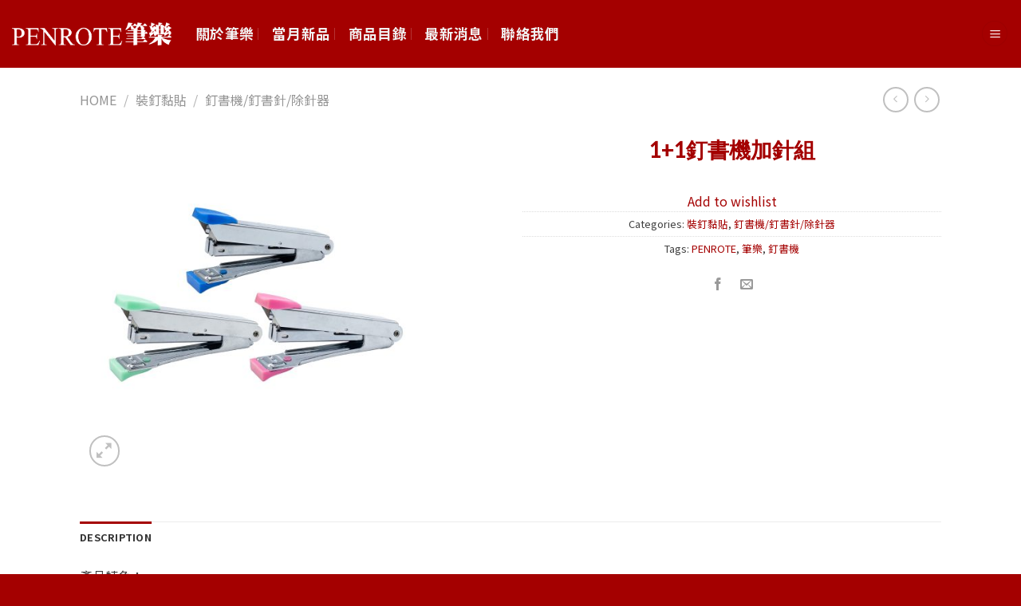

--- FILE ---
content_type: text/html; charset=UTF-8
request_url: https://www.penrote.com.tw/product/kc7091-2/
body_size: 100243
content:
<!DOCTYPE html>
<!--[if IE 9 ]> <html lang="zh-TW" class="ie9 loading-site no-js"> <![endif]-->
<!--[if IE 8 ]> <html lang="zh-TW" class="ie8 loading-site no-js"> <![endif]-->
<!--[if (gte IE 9)|!(IE)]><!--><html lang="zh-TW" class="loading-site no-js"> <!--<![endif]-->
<head>
	<meta charset="UTF-8" />
	<link rel="profile" href="http://gmpg.org/xfn/11" />
	<link rel="pingback" href="https://www.penrote.com.tw/xmlrpc.php" />

					<script>document.documentElement.className = document.documentElement.className + ' yes-js js_active js'</script>
				<script>(function(html){html.className = html.className.replace(/\bno-js\b/,'js')})(document.documentElement);</script>
<title>1+1釘書機加針組 &#8211; PENROTE筆樂</title>
<style>
#wpadminbar #wp-admin-bar-wsm_free_top_button .ab-icon:before {
	content: "\f239";
	color: #FF9800;
	top: 3px;
}
</style><meta name='robots' content='max-image-preview:large' />
<meta name="viewport" content="width=device-width, initial-scale=1, maximum-scale=1" /><link rel='dns-prefetch' href='//fonts.googleapis.com' />
<link rel="alternate" type="application/rss+xml" title="訂閱《PENROTE筆樂》&raquo; 資訊提供" href="https://www.penrote.com.tw/feed/" />
<link rel="alternate" type="application/rss+xml" title="訂閱《PENROTE筆樂》&raquo; 留言的資訊提供" href="https://www.penrote.com.tw/comments/feed/" />
<link rel="alternate" title="oEmbed (JSON)" type="application/json+oembed" href="https://www.penrote.com.tw/wp-json/oembed/1.0/embed?url=https%3A%2F%2Fwww.penrote.com.tw%2Fproduct%2Fkc7091-2%2F" />
<link rel="alternate" title="oEmbed (XML)" type="text/xml+oembed" href="https://www.penrote.com.tw/wp-json/oembed/1.0/embed?url=https%3A%2F%2Fwww.penrote.com.tw%2Fproduct%2Fkc7091-2%2F&#038;format=xml" />
<style id='wp-img-auto-sizes-contain-inline-css' type='text/css'>
img:is([sizes=auto i],[sizes^="auto," i]){contain-intrinsic-size:3000px 1500px}
/*# sourceURL=wp-img-auto-sizes-contain-inline-css */
</style>
<style id='wp-emoji-styles-inline-css' type='text/css'>

	img.wp-smiley, img.emoji {
		display: inline !important;
		border: none !important;
		box-shadow: none !important;
		height: 1em !important;
		width: 1em !important;
		margin: 0 0.07em !important;
		vertical-align: -0.1em !important;
		background: none !important;
		padding: 0 !important;
	}
/*# sourceURL=wp-emoji-styles-inline-css */
</style>
<link rel='stylesheet' id='wp-block-library-css' href='https://www.penrote.com.tw/wp-includes/css/dist/block-library/style.min.css?ver=6.9' type='text/css' media='all' />
<style id='global-styles-inline-css' type='text/css'>
:root{--wp--preset--aspect-ratio--square: 1;--wp--preset--aspect-ratio--4-3: 4/3;--wp--preset--aspect-ratio--3-4: 3/4;--wp--preset--aspect-ratio--3-2: 3/2;--wp--preset--aspect-ratio--2-3: 2/3;--wp--preset--aspect-ratio--16-9: 16/9;--wp--preset--aspect-ratio--9-16: 9/16;--wp--preset--color--black: #000000;--wp--preset--color--cyan-bluish-gray: #abb8c3;--wp--preset--color--white: #ffffff;--wp--preset--color--pale-pink: #f78da7;--wp--preset--color--vivid-red: #cf2e2e;--wp--preset--color--luminous-vivid-orange: #ff6900;--wp--preset--color--luminous-vivid-amber: #fcb900;--wp--preset--color--light-green-cyan: #7bdcb5;--wp--preset--color--vivid-green-cyan: #00d084;--wp--preset--color--pale-cyan-blue: #8ed1fc;--wp--preset--color--vivid-cyan-blue: #0693e3;--wp--preset--color--vivid-purple: #9b51e0;--wp--preset--gradient--vivid-cyan-blue-to-vivid-purple: linear-gradient(135deg,rgb(6,147,227) 0%,rgb(155,81,224) 100%);--wp--preset--gradient--light-green-cyan-to-vivid-green-cyan: linear-gradient(135deg,rgb(122,220,180) 0%,rgb(0,208,130) 100%);--wp--preset--gradient--luminous-vivid-amber-to-luminous-vivid-orange: linear-gradient(135deg,rgb(252,185,0) 0%,rgb(255,105,0) 100%);--wp--preset--gradient--luminous-vivid-orange-to-vivid-red: linear-gradient(135deg,rgb(255,105,0) 0%,rgb(207,46,46) 100%);--wp--preset--gradient--very-light-gray-to-cyan-bluish-gray: linear-gradient(135deg,rgb(238,238,238) 0%,rgb(169,184,195) 100%);--wp--preset--gradient--cool-to-warm-spectrum: linear-gradient(135deg,rgb(74,234,220) 0%,rgb(151,120,209) 20%,rgb(207,42,186) 40%,rgb(238,44,130) 60%,rgb(251,105,98) 80%,rgb(254,248,76) 100%);--wp--preset--gradient--blush-light-purple: linear-gradient(135deg,rgb(255,206,236) 0%,rgb(152,150,240) 100%);--wp--preset--gradient--blush-bordeaux: linear-gradient(135deg,rgb(254,205,165) 0%,rgb(254,45,45) 50%,rgb(107,0,62) 100%);--wp--preset--gradient--luminous-dusk: linear-gradient(135deg,rgb(255,203,112) 0%,rgb(199,81,192) 50%,rgb(65,88,208) 100%);--wp--preset--gradient--pale-ocean: linear-gradient(135deg,rgb(255,245,203) 0%,rgb(182,227,212) 50%,rgb(51,167,181) 100%);--wp--preset--gradient--electric-grass: linear-gradient(135deg,rgb(202,248,128) 0%,rgb(113,206,126) 100%);--wp--preset--gradient--midnight: linear-gradient(135deg,rgb(2,3,129) 0%,rgb(40,116,252) 100%);--wp--preset--font-size--small: 13px;--wp--preset--font-size--medium: 20px;--wp--preset--font-size--large: 36px;--wp--preset--font-size--x-large: 42px;--wp--preset--spacing--20: 0.44rem;--wp--preset--spacing--30: 0.67rem;--wp--preset--spacing--40: 1rem;--wp--preset--spacing--50: 1.5rem;--wp--preset--spacing--60: 2.25rem;--wp--preset--spacing--70: 3.38rem;--wp--preset--spacing--80: 5.06rem;--wp--preset--shadow--natural: 6px 6px 9px rgba(0, 0, 0, 0.2);--wp--preset--shadow--deep: 12px 12px 50px rgba(0, 0, 0, 0.4);--wp--preset--shadow--sharp: 6px 6px 0px rgba(0, 0, 0, 0.2);--wp--preset--shadow--outlined: 6px 6px 0px -3px rgb(255, 255, 255), 6px 6px rgb(0, 0, 0);--wp--preset--shadow--crisp: 6px 6px 0px rgb(0, 0, 0);}:where(.is-layout-flex){gap: 0.5em;}:where(.is-layout-grid){gap: 0.5em;}body .is-layout-flex{display: flex;}.is-layout-flex{flex-wrap: wrap;align-items: center;}.is-layout-flex > :is(*, div){margin: 0;}body .is-layout-grid{display: grid;}.is-layout-grid > :is(*, div){margin: 0;}:where(.wp-block-columns.is-layout-flex){gap: 2em;}:where(.wp-block-columns.is-layout-grid){gap: 2em;}:where(.wp-block-post-template.is-layout-flex){gap: 1.25em;}:where(.wp-block-post-template.is-layout-grid){gap: 1.25em;}.has-black-color{color: var(--wp--preset--color--black) !important;}.has-cyan-bluish-gray-color{color: var(--wp--preset--color--cyan-bluish-gray) !important;}.has-white-color{color: var(--wp--preset--color--white) !important;}.has-pale-pink-color{color: var(--wp--preset--color--pale-pink) !important;}.has-vivid-red-color{color: var(--wp--preset--color--vivid-red) !important;}.has-luminous-vivid-orange-color{color: var(--wp--preset--color--luminous-vivid-orange) !important;}.has-luminous-vivid-amber-color{color: var(--wp--preset--color--luminous-vivid-amber) !important;}.has-light-green-cyan-color{color: var(--wp--preset--color--light-green-cyan) !important;}.has-vivid-green-cyan-color{color: var(--wp--preset--color--vivid-green-cyan) !important;}.has-pale-cyan-blue-color{color: var(--wp--preset--color--pale-cyan-blue) !important;}.has-vivid-cyan-blue-color{color: var(--wp--preset--color--vivid-cyan-blue) !important;}.has-vivid-purple-color{color: var(--wp--preset--color--vivid-purple) !important;}.has-black-background-color{background-color: var(--wp--preset--color--black) !important;}.has-cyan-bluish-gray-background-color{background-color: var(--wp--preset--color--cyan-bluish-gray) !important;}.has-white-background-color{background-color: var(--wp--preset--color--white) !important;}.has-pale-pink-background-color{background-color: var(--wp--preset--color--pale-pink) !important;}.has-vivid-red-background-color{background-color: var(--wp--preset--color--vivid-red) !important;}.has-luminous-vivid-orange-background-color{background-color: var(--wp--preset--color--luminous-vivid-orange) !important;}.has-luminous-vivid-amber-background-color{background-color: var(--wp--preset--color--luminous-vivid-amber) !important;}.has-light-green-cyan-background-color{background-color: var(--wp--preset--color--light-green-cyan) !important;}.has-vivid-green-cyan-background-color{background-color: var(--wp--preset--color--vivid-green-cyan) !important;}.has-pale-cyan-blue-background-color{background-color: var(--wp--preset--color--pale-cyan-blue) !important;}.has-vivid-cyan-blue-background-color{background-color: var(--wp--preset--color--vivid-cyan-blue) !important;}.has-vivid-purple-background-color{background-color: var(--wp--preset--color--vivid-purple) !important;}.has-black-border-color{border-color: var(--wp--preset--color--black) !important;}.has-cyan-bluish-gray-border-color{border-color: var(--wp--preset--color--cyan-bluish-gray) !important;}.has-white-border-color{border-color: var(--wp--preset--color--white) !important;}.has-pale-pink-border-color{border-color: var(--wp--preset--color--pale-pink) !important;}.has-vivid-red-border-color{border-color: var(--wp--preset--color--vivid-red) !important;}.has-luminous-vivid-orange-border-color{border-color: var(--wp--preset--color--luminous-vivid-orange) !important;}.has-luminous-vivid-amber-border-color{border-color: var(--wp--preset--color--luminous-vivid-amber) !important;}.has-light-green-cyan-border-color{border-color: var(--wp--preset--color--light-green-cyan) !important;}.has-vivid-green-cyan-border-color{border-color: var(--wp--preset--color--vivid-green-cyan) !important;}.has-pale-cyan-blue-border-color{border-color: var(--wp--preset--color--pale-cyan-blue) !important;}.has-vivid-cyan-blue-border-color{border-color: var(--wp--preset--color--vivid-cyan-blue) !important;}.has-vivid-purple-border-color{border-color: var(--wp--preset--color--vivid-purple) !important;}.has-vivid-cyan-blue-to-vivid-purple-gradient-background{background: var(--wp--preset--gradient--vivid-cyan-blue-to-vivid-purple) !important;}.has-light-green-cyan-to-vivid-green-cyan-gradient-background{background: var(--wp--preset--gradient--light-green-cyan-to-vivid-green-cyan) !important;}.has-luminous-vivid-amber-to-luminous-vivid-orange-gradient-background{background: var(--wp--preset--gradient--luminous-vivid-amber-to-luminous-vivid-orange) !important;}.has-luminous-vivid-orange-to-vivid-red-gradient-background{background: var(--wp--preset--gradient--luminous-vivid-orange-to-vivid-red) !important;}.has-very-light-gray-to-cyan-bluish-gray-gradient-background{background: var(--wp--preset--gradient--very-light-gray-to-cyan-bluish-gray) !important;}.has-cool-to-warm-spectrum-gradient-background{background: var(--wp--preset--gradient--cool-to-warm-spectrum) !important;}.has-blush-light-purple-gradient-background{background: var(--wp--preset--gradient--blush-light-purple) !important;}.has-blush-bordeaux-gradient-background{background: var(--wp--preset--gradient--blush-bordeaux) !important;}.has-luminous-dusk-gradient-background{background: var(--wp--preset--gradient--luminous-dusk) !important;}.has-pale-ocean-gradient-background{background: var(--wp--preset--gradient--pale-ocean) !important;}.has-electric-grass-gradient-background{background: var(--wp--preset--gradient--electric-grass) !important;}.has-midnight-gradient-background{background: var(--wp--preset--gradient--midnight) !important;}.has-small-font-size{font-size: var(--wp--preset--font-size--small) !important;}.has-medium-font-size{font-size: var(--wp--preset--font-size--medium) !important;}.has-large-font-size{font-size: var(--wp--preset--font-size--large) !important;}.has-x-large-font-size{font-size: var(--wp--preset--font-size--x-large) !important;}
/*# sourceURL=global-styles-inline-css */
</style>

<style id='classic-theme-styles-inline-css' type='text/css'>
/*! This file is auto-generated */
.wp-block-button__link{color:#fff;background-color:#32373c;border-radius:9999px;box-shadow:none;text-decoration:none;padding:calc(.667em + 2px) calc(1.333em + 2px);font-size:1.125em}.wp-block-file__button{background:#32373c;color:#fff;text-decoration:none}
/*# sourceURL=/wp-includes/css/classic-themes.min.css */
</style>
<link rel='stylesheet' id='photoswipe-css' href='https://www.penrote.com.tw/wp-content/plugins/woocommerce/assets/css/photoswipe/photoswipe.min.css?ver=5.2.5' type='text/css' media='all' />
<link rel='stylesheet' id='photoswipe-default-skin-css' href='https://www.penrote.com.tw/wp-content/plugins/woocommerce/assets/css/photoswipe/default-skin/default-skin.min.css?ver=5.2.5' type='text/css' media='all' />
<style id='woocommerce-inline-inline-css' type='text/css'>
.woocommerce form .form-row .required { visibility: visible; }
/*# sourceURL=woocommerce-inline-inline-css */
</style>
<link rel='stylesheet' id='wsm-style-css' href='https://www.penrote.com.tw/wp-content/plugins/wp-stats-manager/css/style.css?ver=1.2' type='text/css' media='all' />
<link rel='stylesheet' id='jquery-selectBox-css' href='https://www.penrote.com.tw/wp-content/plugins/yith-woocommerce-wishlist/assets/css/jquery.selectBox.css?ver=1.2.0' type='text/css' media='all' />
<link rel='stylesheet' id='flatsome-icons-css' href='https://www.penrote.com.tw/wp-content/themes/flatsome/assets/css/fl-icons.css?ver=3.12' type='text/css' media='all' />
<link rel='stylesheet' id='flatsome-woocommerce-wishlist-css' href='https://www.penrote.com.tw/wp-content/themes/flatsome/inc/integrations/wc-yith-wishlist/wishlist.css?ver=3.10.2' type='text/css' media='all' />
<link rel='stylesheet' id='flatsome-main-css' href='https://www.penrote.com.tw/wp-content/themes/flatsome/assets/css/flatsome.css?ver=3.13.3' type='text/css' media='all' />
<link rel='stylesheet' id='flatsome-shop-css' href='https://www.penrote.com.tw/wp-content/themes/flatsome/assets/css/flatsome-shop.css?ver=3.13.3' type='text/css' media='all' />
<link rel='stylesheet' id='flatsome-style-css' href='https://www.penrote.com.tw/wp-content/themes/flatsome-child/style.css?ver=3.0' type='text/css' media='all' />
<link rel='stylesheet' id='flatsome-googlefonts-css' href='//fonts.googleapis.com/css?family=Lato%3Aregular%2Cregular%7CNoto+Sans+TC%3Aregular%2Cregular%2C700%2Cregular&#038;display=swap&#038;ver=3.9' type='text/css' media='all' />
<script type="text/javascript">(function(a,d){if(a._nsl===d){a._nsl=[];var c=function(){if(a.jQuery===d)setTimeout(c,33);else{for(var b=0;b<a._nsl.length;b++)a._nsl[b].call(a,a.jQuery);a._nsl={push:function(b){b.call(a,a.jQuery)}}}};c()}})(window);</script><script type="text/javascript" src="https://www.penrote.com.tw/wp-includes/js/jquery/jquery.min.js?ver=3.7.1" id="jquery-core-js"></script>
<script type="text/javascript" src="https://www.penrote.com.tw/wp-includes/js/jquery/jquery-migrate.min.js?ver=3.4.1" id="jquery-migrate-js"></script>
<link rel="https://api.w.org/" href="https://www.penrote.com.tw/wp-json/" /><link rel="alternate" title="JSON" type="application/json" href="https://www.penrote.com.tw/wp-json/wp/v2/product/1459" /><link rel="EditURI" type="application/rsd+xml" title="RSD" href="https://www.penrote.com.tw/xmlrpc.php?rsd" />
<meta name="generator" content="WordPress 6.9" />
<meta name="generator" content="WooCommerce 5.2.5" />
<link rel="canonical" href="https://www.penrote.com.tw/product/kc7091-2/" />
<link rel='shortlink' href='https://www.penrote.com.tw/?p=1459' />
<meta name="generator" content="Site Kit by Google 1.30.0" /><!-- Wordpress Stats Manager -->
    <script type="text/javascript">
          var _wsm = _wsm || [];
           _wsm.push(['trackPageView']);
           _wsm.push(['enableLinkTracking']);
           _wsm.push(['enableHeartBeatTimer']);
          (function() {
            var u="https://www.penrote.com.tw/wp-content/plugins/wp-stats-manager/";
            _wsm.push(['setUrlReferrer', ""]);
            _wsm.push(['setTrackerUrl',"https://www.penrote.com.tw/?wmcAction=wmcTrack"]);
            _wsm.push(['setSiteId', "1"]);
            _wsm.push(['setPageId', "1459"]);
            _wsm.push(['setWpUserId', "0"]);           
            var d=document, g=d.createElement('script'), s=d.getElementsByTagName('script')[0];
            g.type='text/javascript'; g.async=true; g.defer=true; g.src=u+'js/wsm_new.js'; s.parentNode.insertBefore(g,s);
          })();
    </script>
    <!-- End Wordpress Stats Manager Code --><style>.bg{opacity: 0; transition: opacity 1s; -webkit-transition: opacity 1s;} .bg-loaded{opacity: 1;}</style><!--[if IE]><link rel="stylesheet" type="text/css" href="https://www.penrote.com.tw/wp-content/themes/flatsome/assets/css/ie-fallback.css"><script src="//cdnjs.cloudflare.com/ajax/libs/html5shiv/3.6.1/html5shiv.js"></script><script>var head = document.getElementsByTagName('head')[0],style = document.createElement('style');style.type = 'text/css';style.styleSheet.cssText = ':before,:after{content:none !important';head.appendChild(style);setTimeout(function(){head.removeChild(style);}, 0);</script><script src="https://www.penrote.com.tw/wp-content/themes/flatsome/assets/libs/ie-flexibility.js"></script><![endif]-->	<noscript><style>.woocommerce-product-gallery{ opacity: 1 !important; }</style></noscript>
	<link rel="icon" href="https://www.penrote.com.tw/wp-content/uploads/2021/04/cropped-penrote_icon_512x512-32x32.jpg" sizes="32x32" />
<link rel="icon" href="https://www.penrote.com.tw/wp-content/uploads/2021/04/cropped-penrote_icon_512x512-192x192.jpg" sizes="192x192" />
<link rel="apple-touch-icon" href="https://www.penrote.com.tw/wp-content/uploads/2021/04/cropped-penrote_icon_512x512-180x180.jpg" />
<meta name="msapplication-TileImage" content="https://www.penrote.com.tw/wp-content/uploads/2021/04/cropped-penrote_icon_512x512-270x270.jpg" />
<style id="custom-css" type="text/css">:root {--primary-color: #a40000;}html{background-color:#a40000!important;}.full-width .ubermenu-nav, .container, .row{max-width: 1110px}.row.row-collapse{max-width: 1080px}.row.row-small{max-width: 1102.5px}.row.row-large{max-width: 1140px}.header-main{height: 85px}#logo img{max-height: 85px}#logo{width:200px;}#logo img{padding:8px 0;}.header-bottom{min-height: 10px}.header-top{min-height: 20px}.transparent .header-main{height: 80px}.transparent #logo img{max-height: 80px}.has-transparent + .page-title:first-of-type,.has-transparent + #main > .page-title,.has-transparent + #main > div > .page-title,.has-transparent + #main .page-header-wrapper:first-of-type .page-title{padding-top: 80px;}.transparent .header-wrapper{background-color: #a40000!important;}.transparent .top-divider{display: none;}.header.show-on-scroll,.stuck .header-main{height:70px!important}.stuck #logo img{max-height: 70px!important}.search-form{ width: 60%;}.header-bg-color, .header-wrapper {background-color: #a40000}.header-bottom {background-color: #a40000}.header-main .nav > li > a{line-height: 16px }.header-wrapper:not(.stuck) .header-main .header-nav{margin-top: -1px }.stuck .header-main .nav > li > a{line-height: 50px }.header-bottom-nav > li > a{line-height: 16px }@media (max-width: 549px) {.header-main{height: 70px}#logo img{max-height: 70px}}.main-menu-overlay{background-color: #353535}.nav-dropdown{border-radius:15px}.nav-dropdown{font-size:50%}.nav-dropdown-has-arrow li.has-dropdown:after{border-bottom-color: #ffffff;}.nav .nav-dropdown{background-color: #ffffff}.blog-wrapper{background-color: rgba(255,255,255,0.03);}/* Color */.accordion-title.active, .has-icon-bg .icon .icon-inner,.logo a, .primary.is-underline, .primary.is-link, .badge-outline .badge-inner, .nav-outline > li.active> a,.nav-outline >li.active > a, .cart-icon strong,[data-color='primary'], .is-outline.primary{color: #a40000;}/* Color !important */[data-text-color="primary"]{color: #a40000!important;}/* Background Color */[data-text-bg="primary"]{background-color: #a40000;}/* Background */.scroll-to-bullets a,.featured-title, .label-new.menu-item > a:after, .nav-pagination > li > .current,.nav-pagination > li > span:hover,.nav-pagination > li > a:hover,.has-hover:hover .badge-outline .badge-inner,button[type="submit"], .button.wc-forward:not(.checkout):not(.checkout-button), .button.submit-button, .button.primary:not(.is-outline),.featured-table .title,.is-outline:hover, .has-icon:hover .icon-label,.nav-dropdown-bold .nav-column li > a:hover, .nav-dropdown.nav-dropdown-bold > li > a:hover, .nav-dropdown-bold.dark .nav-column li > a:hover, .nav-dropdown.nav-dropdown-bold.dark > li > a:hover, .is-outline:hover, .tagcloud a:hover,.grid-tools a, input[type='submit']:not(.is-form), .box-badge:hover .box-text, input.button.alt,.nav-box > li > a:hover,.nav-box > li.active > a,.nav-pills > li.active > a ,.current-dropdown .cart-icon strong, .cart-icon:hover strong, .nav-line-bottom > li > a:before, .nav-line-grow > li > a:before, .nav-line > li > a:before,.banner, .header-top, .slider-nav-circle .flickity-prev-next-button:hover svg, .slider-nav-circle .flickity-prev-next-button:hover .arrow, .primary.is-outline:hover, .button.primary:not(.is-outline), input[type='submit'].primary, input[type='submit'].primary, input[type='reset'].button, input[type='button'].primary, .badge-inner{background-color: #a40000;}/* Border */.nav-vertical.nav-tabs > li.active > a,.scroll-to-bullets a.active,.nav-pagination > li > .current,.nav-pagination > li > span:hover,.nav-pagination > li > a:hover,.has-hover:hover .badge-outline .badge-inner,.accordion-title.active,.featured-table,.is-outline:hover, .tagcloud a:hover,blockquote, .has-border, .cart-icon strong:after,.cart-icon strong,.blockUI:before, .processing:before,.loading-spin, .slider-nav-circle .flickity-prev-next-button:hover svg, .slider-nav-circle .flickity-prev-next-button:hover .arrow, .primary.is-outline:hover{border-color: #a40000}.nav-tabs > li.active > a{border-top-color: #a40000}.widget_shopping_cart_content .blockUI.blockOverlay:before { border-left-color: #a40000 }.woocommerce-checkout-review-order .blockUI.blockOverlay:before { border-left-color: #a40000 }/* Fill */.slider .flickity-prev-next-button:hover svg,.slider .flickity-prev-next-button:hover .arrow{fill: #a40000;}/* Background Color */[data-icon-label]:after, .secondary.is-underline:hover,.secondary.is-outline:hover,.icon-label,.button.secondary:not(.is-outline),.button.alt:not(.is-outline), .badge-inner.on-sale, .button.checkout, .single_add_to_cart_button, .current .breadcrumb-step{ background-color:#a40000; }[data-text-bg="secondary"]{background-color: #a40000;}/* Color */.secondary.is-underline,.secondary.is-link, .secondary.is-outline,.stars a.active, .star-rating:before, .woocommerce-page .star-rating:before,.star-rating span:before, .color-secondary{color: #a40000}/* Color !important */[data-text-color="secondary"]{color: #a40000!important;}/* Border */.secondary.is-outline:hover{border-color:#a40000}.alert.is-underline:hover,.alert.is-outline:hover,.alert{background-color: #a40000}.alert.is-link, .alert.is-outline, .color-alert{color: #a40000;}/* Color !important */[data-text-color="alert"]{color: #a40000!important;}/* Background Color */[data-text-bg="alert"]{background-color: #a40000;}body{font-size: 100%;}@media screen and (max-width: 549px){body{font-size: 100%;}}body{font-family:"Noto Sans TC", sans-serif}body{font-weight: 0}body{color: #3f3f3f}.nav > li > a {font-family:"Noto Sans TC", sans-serif;}.mobile-sidebar-levels-2 .nav > li > ul > li > a {font-family:"Noto Sans TC", sans-serif;}.nav > li > a {font-weight: 700;}.mobile-sidebar-levels-2 .nav > li > ul > li > a {font-weight: 700;}h1,h2,h3,h4,h5,h6,.heading-font, .off-canvas-center .nav-sidebar.nav-vertical > li > a{font-family: "Lato", sans-serif;}h1,h2,h3,h4,h5,h6,.heading-font,.banner h1,.banner h2{font-weight: 0;}h1,h2,h3,h4,h5,h6,.heading-font{color: #a40000;}.alt-font{font-family: "Noto Sans TC", sans-serif;}.alt-font{font-weight: 0!important;}.header:not(.transparent) .header-nav-main.nav > li > a {color: #f2f2f2;}.header:not(.transparent) .header-nav-main.nav > li > a:hover,.header:not(.transparent) .header-nav-main.nav > li.active > a,.header:not(.transparent) .header-nav-main.nav > li.current > a,.header:not(.transparent) .header-nav-main.nav > li > a.active,.header:not(.transparent) .header-nav-main.nav > li > a.current{color: #e29c9c;}.header-nav-main.nav-line-bottom > li > a:before,.header-nav-main.nav-line-grow > li > a:before,.header-nav-main.nav-line > li > a:before,.header-nav-main.nav-box > li > a:hover,.header-nav-main.nav-box > li.active > a,.header-nav-main.nav-pills > li > a:hover,.header-nav-main.nav-pills > li.active > a{color:#FFF!important;background-color: #e29c9c;}.header:not(.transparent) .header-bottom-nav.nav > li > a{color: rgba(249,56,56,0.82);}.header:not(.transparent) .header-bottom-nav.nav > li > a:hover,.header:not(.transparent) .header-bottom-nav.nav > li.active > a,.header:not(.transparent) .header-bottom-nav.nav > li.current > a,.header:not(.transparent) .header-bottom-nav.nav > li > a.active,.header:not(.transparent) .header-bottom-nav.nav > li > a.current{color: #a40000;}.header-bottom-nav.nav-line-bottom > li > a:before,.header-bottom-nav.nav-line-grow > li > a:before,.header-bottom-nav.nav-line > li > a:before,.header-bottom-nav.nav-box > li > a:hover,.header-bottom-nav.nav-box > li.active > a,.header-bottom-nav.nav-pills > li > a:hover,.header-bottom-nav.nav-pills > li.active > a{color:#FFF!important;background-color: #a40000;}a{color: #a40000;}a:hover{color: #3f3f3f;}.tagcloud a:hover{border-color: #3f3f3f;background-color: #3f3f3f;}.widget a{color: #a40000;}.widget a:hover{color: #3f3f3f;}.widget .tagcloud a:hover{border-color: #3f3f3f; background-color: #3f3f3f;}.is-divider{background-color: #ffffff;}.has-equal-box-heights .box-image {padding-top: 100%;}.pswp__bg,.mfp-bg.mfp-ready{background-color: #e8e8e8}.shop-page-title.featured-title .title-bg{ background-image: url(https://www.penrote.com.tw/wp-content/uploads/2021/03/釘書機BGPK-scaled.jpg)!important;}@media screen and (min-width: 550px){.products .box-vertical .box-image{min-width: 247px!important;width: 247px!important;}}.header-main .social-icons,.header-main .cart-icon strong,.header-main .menu-title,.header-main .header-button > .button.is-outline,.header-main .nav > li > a > i:not(.icon-angle-down){color: #a40000!important;}.header-main .header-button > .button.is-outline,.header-main .cart-icon strong:after,.header-main .cart-icon strong{border-color: #a40000!important;}.header-main .header-button > .button:not(.is-outline){background-color: #a40000!important;}.header-main .current-dropdown .cart-icon strong,.header-main .header-button > .button:hover,.header-main .header-button > .button:hover i,.header-main .header-button > .button:hover span{color:#FFF!important;}.header-main .menu-title:hover,.header-main .social-icons a:hover,.header-main .header-button > .button.is-outline:hover,.header-main .nav > li > a:hover > i:not(.icon-angle-down){color: #a40000!important;}.header-main .current-dropdown .cart-icon strong,.header-main .header-button > .button:hover{background-color: #a40000!important;}.header-main .current-dropdown .cart-icon strong:after,.header-main .current-dropdown .cart-icon strong,.header-main .header-button > .button:hover{border-color: #a40000!important;}.footer-1{background-color: #a40000}.footer-2{background-color: #777777}.absolute-footer, html{background-color: #a00000}.page-title-small + main .product-container > .row{padding-top:0;}.label-new.menu-item > a:after{content:"New";}.label-hot.menu-item > a:after{content:"Hot";}.label-sale.menu-item > a:after{content:"Sale";}.label-popular.menu-item > a:after{content:"Popular";}</style>		<style type="text/css" id="wp-custom-css">
			@media (min-width: 850px) {
    
    #content .row, #content .gallery{
        flex-flow: unset;
    }
}

		</style>
		<link rel='stylesheet' id='select2-css' href='https://www.penrote.com.tw/wp-content/plugins/woocommerce/assets/css/select2.css?ver=5.2.5' type='text/css' media='all' />
</head>

<body class="wp-singular product-template-default single single-product postid-1459 wp-theme-flatsome wp-child-theme-flatsome-child theme-flatsome woocommerce woocommerce-page woocommerce-no-js full-width lightbox nav-dropdown-has-arrow catalog-mode no-prices">


<a class="skip-link screen-reader-text" href="#main">Skip to content</a>

<div id="wrapper">

	<div class="page-loader fixed fill z-top-3 ">
	<div class="page-loader-inner x50 y50 md-y50 md-x50 lg-y50 lg-x50 absolute">
		<div class="page-loader-logo" style="padding-bottom: 30px;">
	    	<!-- Header logo -->
<a href="https://www.penrote.com.tw/" title="PENROTE筆樂 - 丞儀有限公司" rel="home">
    <img width="200" height="85" src="https://www.penrote.com.tw/wp-content/uploads/2021/02/橫W-01.png" class="header_logo header-logo" alt="PENROTE筆樂"/><img  width="200" height="85" src="https://www.penrote.com.tw/wp-content/uploads/2021/02/橫W-01.png" class="header-logo-dark" alt="PENROTE筆樂"/></a>
	    </div>
		<div class="page-loader-spin"><div class="loading-spin"></div></div>
	</div>
	<style>
		.page-loader{opacity: 0; transition: opacity .3s; transition-delay: .3s;
			background-color: #841d1d;
		}
		.loading-site .page-loader{opacity: .98;}
		.page-loader-logo{max-width: px; animation: pageLoadZoom 1.3s ease-out; -webkit-animation: pageLoadZoom 1.3s ease-out;}
		.page-loader-spin{animation: pageLoadZoomSpin 1.3s ease-out;}
		.page-loader-spin .loading-spin{width: 40px; height: 40px; }
		@keyframes pageLoadZoom {
		    0%   {opacity:0; transform: translateY(30px);}
		    100% {opacity:1; transform: translateY(0);}
		}
		@keyframes pageLoadZoomSpin {
		    0%   {opacity:0; transform: translateY(60px);}
		    100% {opacity:1; transform: translateY(0);}
		}
	</style>
</div>

	<header id="header" class="header header-full-width has-sticky sticky-jump">
		<div class="header-wrapper">
			<div id="masthead" class="header-main nav-dark">
      <div class="header-inner flex-row container logo-left" role="navigation">

          <!-- Logo -->
          <div id="logo" class="flex-col logo">
            <!-- Header logo -->
<a href="https://www.penrote.com.tw/" title="PENROTE筆樂 - 丞儀有限公司" rel="home">
    <img width="200" height="85" src="https://www.penrote.com.tw/wp-content/uploads/2021/02/橫W-01.png" class="header_logo header-logo" alt="PENROTE筆樂"/><img  width="200" height="85" src="https://www.penrote.com.tw/wp-content/uploads/2021/02/橫W-01.png" class="header-logo-dark" alt="PENROTE筆樂"/></a>
          </div>

          <!-- Mobile Left Elements -->
          <div class="flex-col show-for-medium flex-left">
            <ul class="mobile-nav nav nav-left ">
                          </ul>
          </div>

          <!-- Left Elements -->
          <div class="flex-col hide-for-medium flex-left
            flex-grow">
            <ul class="header-nav header-nav-main nav nav-left  nav-divided nav-size-xlarge nav-uppercase" >
              <li id="menu-item-606" class="menu-item menu-item-type-post_type menu-item-object-page menu-item-606 menu-item-design-default"><a href="https://www.penrote.com.tw/aboutus/" class="nav-top-link">關於筆樂</a></li>
<li id="menu-item-5291" class="menu-item menu-item-type-taxonomy menu-item-object-product_cat menu-item-5291 menu-item-design-default"><a href="https://www.penrote.com.tw/product-category/newarrival/" class="nav-top-link">當月新品</a></li>
<li id="menu-item-607" class="menu-item menu-item-type-post_type menu-item-object-page current_page_parent menu-item-607 menu-item-design-default"><a href="https://www.penrote.com.tw/product-introduce/" class="nav-top-link">商品目錄</a></li>
<li id="menu-item-761" class="menu-item menu-item-type-post_type menu-item-object-page menu-item-761 menu-item-design-default"><a href="https://www.penrote.com.tw/%e6%9c%80%e6%96%b0%e6%b6%88%e6%81%af/" class="nav-top-link">最新消息</a></li>
<li id="menu-item-605" class="menu-item menu-item-type-post_type menu-item-object-page menu-item-605 menu-item-design-default"><a href="https://www.penrote.com.tw/contactus/" class="nav-top-link">聯絡我們</a></li>
            </ul>
          </div>

          <!-- Right Elements -->
          <div class="flex-col hide-for-medium flex-right">
            <ul class="header-nav header-nav-main nav nav-right  nav-divided nav-size-xlarge nav-uppercase">
              <li class="nav-icon has-icon">
  <div class="header-button">		<a href="#" data-open="#main-menu" data-pos="right" data-bg="main-menu-overlay" data-color="" class="icon primary button circle is-small" aria-label="Menu" aria-controls="main-menu" aria-expanded="false">
		
		  <i class="icon-menu" ></i>
		  		</a>
	 </div> </li>            </ul>
          </div>

          <!-- Mobile Right Elements -->
          <div class="flex-col show-for-medium flex-right">
            <ul class="mobile-nav nav nav-right ">
              <li class="header-search header-search-lightbox has-icon">
	<div class="header-button">		<a href="#search-lightbox" aria-label="Search" data-open="#search-lightbox" data-focus="input.search-field"
		class="icon primary button circle is-small">
		<i class="icon-search" style="font-size:16px;"></i></a>
		</div>
		
	<div id="search-lightbox" class="mfp-hide dark text-center">
		<div class="searchform-wrapper ux-search-box relative is-large"><form role="search" method="get" class="searchform" action="https://www.penrote.com.tw/">
	<div class="flex-row relative">
						<div class="flex-col flex-grow">
			<label class="screen-reader-text" for="woocommerce-product-search-field-0">Search for:</label>
			<input type="search" id="woocommerce-product-search-field-0" class="search-field mb-0" placeholder="商品名稱/型號" value="" name="s" />
			<input type="hidden" name="post_type" value="product" />
					</div>
		<div class="flex-col">
			<button type="submit" value="Search" class="ux-search-submit submit-button secondary button icon mb-0" aria-label="Submit">
				<i class="icon-search" ></i>			</button>
		</div>
	</div>
	<div class="live-search-results text-left z-top"></div>
</form>
</div>	</div>
</li>
<li class="nav-icon has-icon">
  <div class="header-button">		<a href="#" data-open="#main-menu" data-pos="right" data-bg="main-menu-overlay" data-color="" class="icon primary button circle is-small" aria-label="Menu" aria-controls="main-menu" aria-expanded="false">
		
		  <i class="icon-menu" ></i>
		  		</a>
	 </div> </li>            </ul>
          </div>

      </div>
     
            <div class="container"><div class="top-divider full-width"></div></div>
      </div>
<div class="header-bg-container fill"><div class="header-bg-image fill"></div><div class="header-bg-color fill"></div></div>		</div>
	</header>

	<div class="page-title shop-page-title product-page-title">
	<div class="page-title-inner flex-row medium-flex-wrap container">
	  <div class="flex-col flex-grow medium-text-center">
	  		<div class="is-medium">
	<nav class="woocommerce-breadcrumb breadcrumbs uppercase"><a href="https://www.penrote.com.tw">Home</a> <span class="divider">&#47;</span> <a href="https://www.penrote.com.tw/product-category/bindingpasting/">裝釘黏貼</a> <span class="divider">&#47;</span> <a href="https://www.penrote.com.tw/product-category/bindingpasting/stapler/">釘書機/釘書針/除針器</a></nav></div>
	  </div>
	  
	   <div class="flex-col medium-text-center">
		   	<ul class="next-prev-thumbs is-small ">         <li class="prod-dropdown has-dropdown">
               <a href="https://www.penrote.com.tw/product/kc7346-2/"  rel="next" class="button icon is-outline circle">
                  <i class="icon-angle-left" ></i>              </a>
              <div class="nav-dropdown">
                <a title="3號釘書機加針組" href="https://www.penrote.com.tw/product/kc7346-2/">
                <img width="100" height="100" src="https://www.penrote.com.tw/wp-content/uploads/2021/03/KC7346-3號釘書機加針組-相簿圖-100x100.jpg" class="attachment-woocommerce_gallery_thumbnail size-woocommerce_gallery_thumbnail wp-post-image" alt="" decoding="async" srcset="https://www.penrote.com.tw/wp-content/uploads/2021/03/KC7346-3號釘書機加針組-相簿圖-100x100.jpg 100w, https://www.penrote.com.tw/wp-content/uploads/2021/03/KC7346-3號釘書機加針組-相簿圖-300x300.jpg 300w, https://www.penrote.com.tw/wp-content/uploads/2021/03/KC7346-3號釘書機加針組-相簿圖-1024x1024.jpg 1024w, https://www.penrote.com.tw/wp-content/uploads/2021/03/KC7346-3號釘書機加針組-相簿圖-150x150.jpg 150w, https://www.penrote.com.tw/wp-content/uploads/2021/03/KC7346-3號釘書機加針組-相簿圖-768x768.jpg 768w, https://www.penrote.com.tw/wp-content/uploads/2021/03/KC7346-3號釘書機加針組-相簿圖-1536x1536.jpg 1536w, https://www.penrote.com.tw/wp-content/uploads/2021/03/KC7346-3號釘書機加針組-相簿圖-2048x2048.jpg 2048w, https://www.penrote.com.tw/wp-content/uploads/2021/03/KC7346-3號釘書機加針組-相簿圖-510x510.jpg 510w" sizes="(max-width: 100px) 100vw, 100px" /></a>
              </div>
          </li>
               <li class="prod-dropdown has-dropdown">
               <a href="https://www.penrote.com.tw/product/kc8220-2/" rel="next" class="button icon is-outline circle">
                  <i class="icon-angle-right" ></i>              </a>
              <div class="nav-dropdown">
                  <a title="省力釘書機加針組" href="https://www.penrote.com.tw/product/kc8220-2/">
                  <img width="100" height="100" src="https://www.penrote.com.tw/wp-content/uploads/2021/03/KC8220-相簿-100x100.jpg" class="attachment-woocommerce_gallery_thumbnail size-woocommerce_gallery_thumbnail wp-post-image" alt="" decoding="async" srcset="https://www.penrote.com.tw/wp-content/uploads/2021/03/KC8220-相簿-100x100.jpg 100w, https://www.penrote.com.tw/wp-content/uploads/2021/03/KC8220-相簿-300x300.jpg 300w, https://www.penrote.com.tw/wp-content/uploads/2021/03/KC8220-相簿-1024x1024.jpg 1024w, https://www.penrote.com.tw/wp-content/uploads/2021/03/KC8220-相簿-150x150.jpg 150w, https://www.penrote.com.tw/wp-content/uploads/2021/03/KC8220-相簿-768x768.jpg 768w, https://www.penrote.com.tw/wp-content/uploads/2021/03/KC8220-相簿-1536x1536.jpg 1536w, https://www.penrote.com.tw/wp-content/uploads/2021/03/KC8220-相簿-2048x2048.jpg 2048w, https://www.penrote.com.tw/wp-content/uploads/2021/03/KC8220-相簿-510x510.jpg 510w" sizes="(max-width: 100px) 100vw, 100px" /></a>
              </div>
          </li>
      </ul>	   </div>
	</div>
</div>

	<main id="main" class="">

	<div class="shop-container">
		
			<div class="container">
	<div class="woocommerce-notices-wrapper"></div></div>
<div id="product-1459" class="product type-product post-1459 status-publish first instock product_cat-bindingpasting product_cat-stapler product_tag-penrote product_tag-88 product_tag-229 has-post-thumbnail shipping-taxable product-type-simple">
	<div class="product-container">
  <div class="product-main">
    <div class="row content-row mb-0">

    	<div class="product-gallery large-6 col">
    	<div class="row row-small">
<div class="col large-10">

<div class="woocommerce-product-gallery woocommerce-product-gallery--with-images woocommerce-product-gallery--columns-4 images relative mb-half has-hover" data-columns="4">

  <div class="badge-container is-larger absolute left top z-1">
</div>
  <div class="image-tools absolute top show-on-hover right z-3">
    		<div class="wishlist-icon">
			<button class="wishlist-button button is-outline circle icon" aria-label="Wishlist">
				<i class="icon-heart" ></i>			</button>
			<div class="wishlist-popup dark">
				
<div class="yith-wcwl-add-to-wishlist add-to-wishlist-1459  wishlist-fragment on-first-load" data-fragment-ref="1459" data-fragment-options="{&quot;base_url&quot;:&quot;&quot;,&quot;in_default_wishlist&quot;:false,&quot;is_single&quot;:true,&quot;show_exists&quot;:false,&quot;product_id&quot;:1459,&quot;parent_product_id&quot;:1459,&quot;product_type&quot;:&quot;simple&quot;,&quot;show_view&quot;:true,&quot;browse_wishlist_text&quot;:&quot;Browse wishlist&quot;,&quot;already_in_wishslist_text&quot;:&quot;The product is already in your wishlist!&quot;,&quot;product_added_text&quot;:&quot;\u52a0\u5165\u6536\u85cf\uff01&quot;,&quot;heading_icon&quot;:&quot;fa-heart-o&quot;,&quot;available_multi_wishlist&quot;:false,&quot;disable_wishlist&quot;:false,&quot;show_count&quot;:false,&quot;ajax_loading&quot;:false,&quot;loop_position&quot;:&quot;after_add_to_cart&quot;,&quot;item&quot;:&quot;add_to_wishlist&quot;}">
			
			<!-- ADD TO WISHLIST -->
			
<div class="yith-wcwl-add-button">
	<a href="?add_to_wishlist=1459" rel="nofollow" data-product-id="1459" data-product-type="simple" data-original-product-id="1459" class="add_to_wishlist single_add_to_wishlist" data-title="Add to wishlist">
		<i class="yith-wcwl-icon fa fa-heart-o"></i>		<span>Add to wishlist</span>
	</a>
</div>

			<!-- COUNT TEXT -->
			
			</div>
			</div>
		</div>
		  </div>

  <figure class="woocommerce-product-gallery__wrapper product-gallery-slider slider slider-nav-small mb-0"
        data-flickity-options='{
                "cellAlign": "center",
                "wrapAround": true,
                "autoPlay": false,
                "prevNextButtons":true,
                "adaptiveHeight": true,
                "imagesLoaded": true,
                "lazyLoad": 1,
                "dragThreshold" : 15,
                "pageDots": false,
                "rightToLeft": false       }'>
    <div data-thumb="https://www.penrote.com.tw/wp-content/uploads/2021/03/釘書機BGPK-100x100.jpg" class="woocommerce-product-gallery__image slide first"><a href="https://www.penrote.com.tw/wp-content/uploads/2021/03/釘書機BGPK-scaled.jpg"><img width="510" height="510" src="https://www.penrote.com.tw/wp-content/uploads/2021/03/釘書機BGPK-510x510.jpg" class="wp-post-image skip-lazy" alt="" title="釘書機BGPK" data-caption="" data-src="https://www.penrote.com.tw/wp-content/uploads/2021/03/釘書機BGPK-scaled.jpg" data-large_image="https://www.penrote.com.tw/wp-content/uploads/2021/03/釘書機BGPK-scaled.jpg" data-large_image_width="2560" data-large_image_height="2560" decoding="async" fetchpriority="high" srcset="https://www.penrote.com.tw/wp-content/uploads/2021/03/釘書機BGPK-510x510.jpg 510w, https://www.penrote.com.tw/wp-content/uploads/2021/03/釘書機BGPK-300x300.jpg 300w, https://www.penrote.com.tw/wp-content/uploads/2021/03/釘書機BGPK-1024x1024.jpg 1024w, https://www.penrote.com.tw/wp-content/uploads/2021/03/釘書機BGPK-150x150.jpg 150w, https://www.penrote.com.tw/wp-content/uploads/2021/03/釘書機BGPK-768x768.jpg 768w, https://www.penrote.com.tw/wp-content/uploads/2021/03/釘書機BGPK-1536x1536.jpg 1536w, https://www.penrote.com.tw/wp-content/uploads/2021/03/釘書機BGPK-2048x2048.jpg 2048w, https://www.penrote.com.tw/wp-content/uploads/2021/03/釘書機BGPK-100x100.jpg 100w" sizes="(max-width: 510px) 100vw, 510px" /></a></div>  </figure>

  <div class="image-tools absolute bottom left z-3">
        <a href="#product-zoom" class="zoom-button button is-outline circle icon tooltip hide-for-small" title="Zoom">
      <i class="icon-expand" ></i>    </a>
   </div>
</div>
</div>

</div>
    	</div>

    	<div class="product-info summary col-fit col entry-summary product-summary text-center form-flat">

    		<h1 class="product-title product_title entry-title">
	1+1釘書機加針組</h1>

	<div class="is-divider small"></div>
 <style>.woocommerce-variation-availability{display:none!important}</style>
<div class="yith-wcwl-add-to-wishlist add-to-wishlist-1459  wishlist-fragment on-first-load" data-fragment-ref="1459" data-fragment-options="{&quot;base_url&quot;:&quot;&quot;,&quot;in_default_wishlist&quot;:false,&quot;is_single&quot;:true,&quot;show_exists&quot;:false,&quot;product_id&quot;:1459,&quot;parent_product_id&quot;:1459,&quot;product_type&quot;:&quot;simple&quot;,&quot;show_view&quot;:true,&quot;browse_wishlist_text&quot;:&quot;Browse wishlist&quot;,&quot;already_in_wishslist_text&quot;:&quot;The product is already in your wishlist!&quot;,&quot;product_added_text&quot;:&quot;\u52a0\u5165\u6536\u85cf\uff01&quot;,&quot;heading_icon&quot;:&quot;fa-heart-o&quot;,&quot;available_multi_wishlist&quot;:false,&quot;disable_wishlist&quot;:false,&quot;show_count&quot;:false,&quot;ajax_loading&quot;:false,&quot;loop_position&quot;:&quot;after_add_to_cart&quot;,&quot;item&quot;:&quot;add_to_wishlist&quot;}">
			
			<!-- ADD TO WISHLIST -->
			
<div class="yith-wcwl-add-button">
	<a href="?add_to_wishlist=1459" rel="nofollow" data-product-id="1459" data-product-type="simple" data-original-product-id="1459" class="add_to_wishlist single_add_to_wishlist" data-title="Add to wishlist">
		<i class="yith-wcwl-icon fa fa-heart-o"></i>		<span>Add to wishlist</span>
	</a>
</div>

			<!-- COUNT TEXT -->
			
			</div>
<div class="product_meta">

	
	
	<span class="posted_in">Categories: <a href="https://www.penrote.com.tw/product-category/bindingpasting/" rel="tag">裝釘黏貼</a>, <a href="https://www.penrote.com.tw/product-category/bindingpasting/stapler/" rel="tag">釘書機/釘書針/除針器</a></span>
	<span class="tagged_as">Tags: <a href="https://www.penrote.com.tw/product-tag/penrote/" rel="tag">PENROTE</a>, <a href="https://www.penrote.com.tw/product-tag/%e7%ad%86%e6%a8%82/" rel="tag">筆樂</a>, <a href="https://www.penrote.com.tw/product-tag/%e9%87%98%e6%9b%b8%e6%a9%9f/" rel="tag">釘書機</a></span>
	
</div>
<div class="social-icons share-icons share-row relative" ><a href="whatsapp://send?text=1%2B1%E9%87%98%E6%9B%B8%E6%A9%9F%E5%8A%A0%E9%87%9D%E7%B5%84 - https://www.penrote.com.tw/product/kc7091-2/" data-action="share/whatsapp/share" class="icon button circle is-outline tooltip whatsapp show-for-medium" title="Share on WhatsApp"><i class="icon-whatsapp"></i></a><a href="https://www.facebook.com/sharer.php?u=https://www.penrote.com.tw/product/kc7091-2/" data-label="Facebook" onclick="window.open(this.href,this.title,'width=500,height=500,top=300px,left=300px');  return false;" rel="noopener noreferrer nofollow" target="_blank" class="icon button circle is-outline tooltip facebook" title="Share on Facebook"><i class="icon-facebook" ></i></a><a href="mailto:enteryour@addresshere.com?subject=1%2B1%E9%87%98%E6%9B%B8%E6%A9%9F%E5%8A%A0%E9%87%9D%E7%B5%84&amp;body=Check%20this%20out:%20https://www.penrote.com.tw/product/kc7091-2/" rel="nofollow" class="icon button circle is-outline tooltip email" title="Email to a Friend"><i class="icon-envelop" ></i></a></div>
    	</div>

    	<div id="product-sidebar" class="mfp-hide">
    		<div class="sidebar-inner">
    			<aside id="categories-7" class="widget widget_categories"><span class="widget-title shop-sidebar">分類</span><div class="is-divider small"></div>
			<ul>
					<li class="cat-item cat-item-73"><a href="https://www.penrote.com.tw/category/all/">所有文章</a>
</li>
			</ul>

			</aside><aside id="woocommerce_product_categories-5" class="widget woocommerce widget_product_categories"><span class="widget-title shop-sidebar">商品分類</span><div class="is-divider small"></div><select  name='product_cat' id='product_cat' class='dropdown_product_cat'>
	<option value=''>Select a category</option>
	<option class="level-0" value="theme">主題商品</option>
	<option class="level-0" value="officesupplies">事務用品</option>
	<option class="level-0" value="correction">修正剪裁</option>
	<option class="level-0" value="customized">客訂商品</option>
	<option class="level-0" value="organize">收納用具</option>
	<option class="level-0" value="writing">書寫用具</option>
	<option class="level-0" value="measuring">測量用品</option>
	<option class="level-0" value="newarrival">當月新品</option>
	<option class="level-0" value="artmaterials">美術畫材</option>
	<option class="level-0" value="bindingpasting">裝釘黏貼</option>
	<option class="level-1" value="glue">&nbsp;&nbsp;&nbsp;口紅膠/膠水/白膠</option>
	<option class="level-1" value="holepuncher">&nbsp;&nbsp;&nbsp;打孔機</option>
	<option class="level-1" value="tape">&nbsp;&nbsp;&nbsp;膠帶/膠台</option>
	<option class="level-1" value="clay">&nbsp;&nbsp;&nbsp;護貝膠膜/萬用貼土</option>
	<option class="level-1" value="stapler" selected="selected">&nbsp;&nbsp;&nbsp;釘書機/釘書針/除針器</option>
	<option class="level-1" value="nonneedlestapler">&nbsp;&nbsp;&nbsp;非針釘書機/非釘書針</option>
</select>
</aside>    		</div>
    	</div>

    </div>
  </div>

  <div class="product-footer">
  	<div class="container">
    		
	<div class="woocommerce-tabs wc-tabs-wrapper container tabbed-content">
		<ul class="tabs wc-tabs product-tabs small-nav-collapse nav nav-uppercase nav-line nav-left" role="tablist">
							<li class="description_tab active" id="tab-title-description" role="tab" aria-controls="tab-description">
					<a href="#tab-description">
						Description					</a>
				</li>
									</ul>
		<div class="tab-panels">
							<div class="woocommerce-Tabs-panel woocommerce-Tabs-panel--description panel entry-content active" id="tab-description" role="tabpanel" aria-labelledby="tab-title-description">
										

<p>產品特色：<br />
✅小巧可愛，方便攜帶</p>
<p>材質：鐵、塑料<br />
顏色：藍</p>
<p>產品型號：KC7091<span lang="EN-US"><br />
</span>產品條碼：4 710587 097091<br />
包裝方式：12組/盒、12盒/件<br />
建議售價：60元/組</p>
				</div>
							
					</div>
	</div>


	<div class="related related-products-wrapper product-section">

					<h3 class="product-section-title container-width product-section-title-related pt-half pb-half uppercase">
				Related products			</h3>
		

	
  
    <div class="row has-equal-box-heights large-columns-4 medium-columns-3 small-columns-2 row-small slider row-slider slider-nav-reveal slider-nav-push"  data-flickity-options='{"imagesLoaded": true, "groupCells": "100%", "dragThreshold" : 5, "cellAlign": "left","wrapAround": true,"prevNextButtons": true,"percentPosition": true,"pageDots": false, "rightToLeft": false, "autoPlay" : false}'>

  
		
					
<div class="product-small col has-hover product type-product post-850 status-publish instock product_cat-writing product_cat-ballpen product_tag-penrote product_tag-146 product_tag-88 has-post-thumbnail shipping-taxable product-type-simple">
	<div class="col-inner">
	
<div class="badge-container absolute left top z-1">
</div>
	<div class="product-small box ">
		<div class="box-image">
			<div class="image-fade_in_back">
				<a href="https://www.penrote.com.tw/product/pa0451/">
					<img width="247" height="296" src="https://www.penrote.com.tw/wp-content/uploads/2021/03/PA0451-247x296.jpg" class="attachment-woocommerce_thumbnail size-woocommerce_thumbnail" alt="" decoding="async" /><img width="247" height="296" src="https://www.penrote.com.tw/wp-content/uploads/2021/03/PC0451-素の材四色筆灰-新品圖-01-247x296.jpg" class="show-on-hover absolute fill hide-for-small back-image" alt="" decoding="async" />				</a>
			</div>
			<div class="image-tools is-small top right show-on-hover">
						<div class="wishlist-icon">
			<button class="wishlist-button button is-outline circle icon" aria-label="Wishlist">
				<i class="icon-heart" ></i>			</button>
			<div class="wishlist-popup dark">
				
<div class="yith-wcwl-add-to-wishlist add-to-wishlist-850  wishlist-fragment on-first-load" data-fragment-ref="850" data-fragment-options="{&quot;base_url&quot;:&quot;&quot;,&quot;in_default_wishlist&quot;:false,&quot;is_single&quot;:false,&quot;show_exists&quot;:false,&quot;product_id&quot;:850,&quot;parent_product_id&quot;:850,&quot;product_type&quot;:&quot;simple&quot;,&quot;show_view&quot;:false,&quot;browse_wishlist_text&quot;:&quot;Browse wishlist&quot;,&quot;already_in_wishslist_text&quot;:&quot;The product is already in your wishlist!&quot;,&quot;product_added_text&quot;:&quot;\u52a0\u5165\u6536\u85cf\uff01&quot;,&quot;heading_icon&quot;:&quot;fa-heart-o&quot;,&quot;available_multi_wishlist&quot;:false,&quot;disable_wishlist&quot;:false,&quot;show_count&quot;:false,&quot;ajax_loading&quot;:false,&quot;loop_position&quot;:&quot;after_add_to_cart&quot;,&quot;item&quot;:&quot;add_to_wishlist&quot;}">
			
			<!-- ADD TO WISHLIST -->
			
<div class="yith-wcwl-add-button">
	<a href="?add_to_wishlist=850" rel="nofollow" data-product-id="850" data-product-type="simple" data-original-product-id="850" class="add_to_wishlist single_add_to_wishlist" data-title="Add to wishlist">
		<i class="yith-wcwl-icon fa fa-heart-o"></i>		<span>Add to wishlist</span>
	</a>
</div>

			<!-- COUNT TEXT -->
			
			</div>
			</div>
		</div>
					</div>
			<div class="image-tools is-small hide-for-small bottom left show-on-hover">
							</div>
			<div class="image-tools grid-tools text-center hide-for-small bottom hover-slide-in show-on-hover">
				  <a class="quick-view" data-prod="850" href="#quick-view">Quick View</a>			</div>
					</div>

		<div class="box-text box-text-products">
			<div class="title-wrapper">		<p class="category uppercase is-smaller no-text-overflow product-cat op-7">
			書寫用具		</p>
	<p class="name product-title woocommerce-loop-product__title"><a href="https://www.penrote.com.tw/product/pa0451/" class="woocommerce-LoopProduct-link woocommerce-loop-product__link">素の材4色筆</a></p></div><div class="price-wrapper"></div>		</div>
	</div>
		</div>
</div>

		
					
<div class="product-small col has-hover product type-product post-827 status-publish instock product_cat-organize product_cat-bag product_tag-penrote product_tag-141 product_tag-88 has-post-thumbnail shipping-taxable product-type-simple">
	<div class="col-inner">
	
<div class="badge-container absolute left top z-1">
</div>
	<div class="product-small box ">
		<div class="box-image">
			<div class="image-fade_in_back">
				<a href="https://www.penrote.com.tw/product/tb7858/">
					<img width="247" height="296" src="https://www.penrote.com.tw/wp-content/uploads/2021/03/TB7858-相簿-247x296.jpg" class="attachment-woocommerce_thumbnail size-woocommerce_thumbnail" alt="" decoding="async" loading="lazy" />				</a>
			</div>
			<div class="image-tools is-small top right show-on-hover">
						<div class="wishlist-icon">
			<button class="wishlist-button button is-outline circle icon" aria-label="Wishlist">
				<i class="icon-heart" ></i>			</button>
			<div class="wishlist-popup dark">
				
<div class="yith-wcwl-add-to-wishlist add-to-wishlist-827  wishlist-fragment on-first-load" data-fragment-ref="827" data-fragment-options="{&quot;base_url&quot;:&quot;&quot;,&quot;in_default_wishlist&quot;:false,&quot;is_single&quot;:false,&quot;show_exists&quot;:false,&quot;product_id&quot;:827,&quot;parent_product_id&quot;:827,&quot;product_type&quot;:&quot;simple&quot;,&quot;show_view&quot;:false,&quot;browse_wishlist_text&quot;:&quot;Browse wishlist&quot;,&quot;already_in_wishslist_text&quot;:&quot;The product is already in your wishlist!&quot;,&quot;product_added_text&quot;:&quot;\u52a0\u5165\u6536\u85cf\uff01&quot;,&quot;heading_icon&quot;:&quot;fa-heart-o&quot;,&quot;available_multi_wishlist&quot;:false,&quot;disable_wishlist&quot;:false,&quot;show_count&quot;:false,&quot;ajax_loading&quot;:false,&quot;loop_position&quot;:&quot;after_add_to_cart&quot;,&quot;item&quot;:&quot;add_to_wishlist&quot;}">
			
			<!-- ADD TO WISHLIST -->
			
<div class="yith-wcwl-add-button">
	<a href="?add_to_wishlist=827" rel="nofollow" data-product-id="827" data-product-type="simple" data-original-product-id="827" class="add_to_wishlist single_add_to_wishlist" data-title="Add to wishlist">
		<i class="yith-wcwl-icon fa fa-heart-o"></i>		<span>Add to wishlist</span>
	</a>
</div>

			<!-- COUNT TEXT -->
			
			</div>
			</div>
		</div>
					</div>
			<div class="image-tools is-small hide-for-small bottom left show-on-hover">
							</div>
			<div class="image-tools grid-tools text-center hide-for-small bottom hover-slide-in show-on-hover">
				  <a class="quick-view" data-prod="827" href="#quick-view">Quick View</a>			</div>
					</div>

		<div class="box-text box-text-products">
			<div class="title-wrapper">		<p class="category uppercase is-smaller no-text-overflow product-cat op-7">
			收納用具		</p>
	<p class="name product-title woocommerce-loop-product__title"><a href="https://www.penrote.com.tw/product/tb7858/" class="woocommerce-LoopProduct-link woocommerce-loop-product__link">A4 EVA收納袋</a></p></div><div class="price-wrapper"></div>		</div>
	</div>
		</div>
</div>

		
					
<div class="product-small col has-hover product type-product post-962 status-publish last instock product_cat-organize product_cat-bag product_tag-b6 product_tag-penrote product_tag-141 product_tag-88 has-post-thumbnail shipping-taxable product-type-simple">
	<div class="col-inner">
	
<div class="badge-container absolute left top z-1">
</div>
	<div class="product-small box ">
		<div class="box-image">
			<div class="image-fade_in_back">
				<a href="https://www.penrote.com.tw/product/tb3353/">
					<img width="247" height="296" src="https://www.penrote.com.tw/wp-content/uploads/2021/03/TB3353-相簿-247x296.jpg" class="attachment-woocommerce_thumbnail size-woocommerce_thumbnail" alt="" decoding="async" loading="lazy" /><img width="247" height="296" src="https://www.penrote.com.tw/wp-content/uploads/2021/03/TB3353-B6網紗收納袋-1-247x296.jpg" class="show-on-hover absolute fill hide-for-small back-image" alt="" decoding="async" loading="lazy" />				</a>
			</div>
			<div class="image-tools is-small top right show-on-hover">
						<div class="wishlist-icon">
			<button class="wishlist-button button is-outline circle icon" aria-label="Wishlist">
				<i class="icon-heart" ></i>			</button>
			<div class="wishlist-popup dark">
				
<div class="yith-wcwl-add-to-wishlist add-to-wishlist-962  wishlist-fragment on-first-load" data-fragment-ref="962" data-fragment-options="{&quot;base_url&quot;:&quot;&quot;,&quot;in_default_wishlist&quot;:false,&quot;is_single&quot;:false,&quot;show_exists&quot;:false,&quot;product_id&quot;:962,&quot;parent_product_id&quot;:962,&quot;product_type&quot;:&quot;simple&quot;,&quot;show_view&quot;:false,&quot;browse_wishlist_text&quot;:&quot;Browse wishlist&quot;,&quot;already_in_wishslist_text&quot;:&quot;The product is already in your wishlist!&quot;,&quot;product_added_text&quot;:&quot;\u52a0\u5165\u6536\u85cf\uff01&quot;,&quot;heading_icon&quot;:&quot;fa-heart-o&quot;,&quot;available_multi_wishlist&quot;:false,&quot;disable_wishlist&quot;:false,&quot;show_count&quot;:false,&quot;ajax_loading&quot;:false,&quot;loop_position&quot;:&quot;after_add_to_cart&quot;,&quot;item&quot;:&quot;add_to_wishlist&quot;}">
			
			<!-- ADD TO WISHLIST -->
			
<div class="yith-wcwl-add-button">
	<a href="?add_to_wishlist=962" rel="nofollow" data-product-id="962" data-product-type="simple" data-original-product-id="962" class="add_to_wishlist single_add_to_wishlist" data-title="Add to wishlist">
		<i class="yith-wcwl-icon fa fa-heart-o"></i>		<span>Add to wishlist</span>
	</a>
</div>

			<!-- COUNT TEXT -->
			
			</div>
			</div>
		</div>
					</div>
			<div class="image-tools is-small hide-for-small bottom left show-on-hover">
							</div>
			<div class="image-tools grid-tools text-center hide-for-small bottom hover-slide-in show-on-hover">
				  <a class="quick-view" data-prod="962" href="#quick-view">Quick View</a>			</div>
					</div>

		<div class="box-text box-text-products">
			<div class="title-wrapper">		<p class="category uppercase is-smaller no-text-overflow product-cat op-7">
			收納用具		</p>
	<p class="name product-title woocommerce-loop-product__title"><a href="https://www.penrote.com.tw/product/tb3353/" class="woocommerce-LoopProduct-link woocommerce-loop-product__link">B6網紗收納袋</a></p></div><div class="price-wrapper"></div>		</div>
	</div>
		</div>
</div>

		
					
<div class="product-small col has-hover product type-product post-840 status-publish first instock product_cat-writing product_cat-mechanical-pencil product_tag-penrote product_tag-88 product_tag-90 product_tag-140 has-post-thumbnail shipping-taxable product-type-simple">
	<div class="col-inner">
	
<div class="badge-container absolute left top z-1">
</div>
	<div class="product-small box ">
		<div class="box-image">
			<div class="image-fade_in_back">
				<a href="https://www.penrote.com.tw/product/pb1175/">
					<img width="247" height="296" src="https://www.penrote.com.tw/wp-content/uploads/2021/03/PB1175-2B扁芯考試專用自動鉛筆-1-247x296.jpg" class="attachment-woocommerce_thumbnail size-woocommerce_thumbnail" alt="" decoding="async" loading="lazy" /><img width="247" height="296" src="https://www.penrote.com.tw/wp-content/uploads/2021/03/PB1175-2B扁芯考試專用自動鉛筆-247x296.jpg" class="show-on-hover absolute fill hide-for-small back-image" alt="" decoding="async" loading="lazy" />				</a>
			</div>
			<div class="image-tools is-small top right show-on-hover">
						<div class="wishlist-icon">
			<button class="wishlist-button button is-outline circle icon" aria-label="Wishlist">
				<i class="icon-heart" ></i>			</button>
			<div class="wishlist-popup dark">
				
<div class="yith-wcwl-add-to-wishlist add-to-wishlist-840  wishlist-fragment on-first-load" data-fragment-ref="840" data-fragment-options="{&quot;base_url&quot;:&quot;&quot;,&quot;in_default_wishlist&quot;:false,&quot;is_single&quot;:false,&quot;show_exists&quot;:false,&quot;product_id&quot;:840,&quot;parent_product_id&quot;:840,&quot;product_type&quot;:&quot;simple&quot;,&quot;show_view&quot;:false,&quot;browse_wishlist_text&quot;:&quot;Browse wishlist&quot;,&quot;already_in_wishslist_text&quot;:&quot;The product is already in your wishlist!&quot;,&quot;product_added_text&quot;:&quot;\u52a0\u5165\u6536\u85cf\uff01&quot;,&quot;heading_icon&quot;:&quot;fa-heart-o&quot;,&quot;available_multi_wishlist&quot;:false,&quot;disable_wishlist&quot;:false,&quot;show_count&quot;:false,&quot;ajax_loading&quot;:false,&quot;loop_position&quot;:&quot;after_add_to_cart&quot;,&quot;item&quot;:&quot;add_to_wishlist&quot;}">
			
			<!-- ADD TO WISHLIST -->
			
<div class="yith-wcwl-add-button">
	<a href="?add_to_wishlist=840" rel="nofollow" data-product-id="840" data-product-type="simple" data-original-product-id="840" class="add_to_wishlist single_add_to_wishlist" data-title="Add to wishlist">
		<i class="yith-wcwl-icon fa fa-heart-o"></i>		<span>Add to wishlist</span>
	</a>
</div>

			<!-- COUNT TEXT -->
			
			</div>
			</div>
		</div>
					</div>
			<div class="image-tools is-small hide-for-small bottom left show-on-hover">
							</div>
			<div class="image-tools grid-tools text-center hide-for-small bottom hover-slide-in show-on-hover">
				  <a class="quick-view" data-prod="840" href="#quick-view">Quick View</a>			</div>
					</div>

		<div class="box-text box-text-products">
			<div class="title-wrapper">		<p class="category uppercase is-smaller no-text-overflow product-cat op-7">
			書寫用具		</p>
	<p class="name product-title woocommerce-loop-product__title"><a href="https://www.penrote.com.tw/product/pb1175/" class="woocommerce-LoopProduct-link woocommerce-loop-product__link">2B扁芯考試專用自動鉛筆</a></p></div><div class="price-wrapper"></div>		</div>
	</div>
		</div>
</div>

		
					
<div class="product-small col has-hover product type-product post-824 status-publish instock product_cat-organize product_cat-bag product_tag-penrote product_tag-139 product_tag-88 has-post-thumbnail shipping-taxable product-type-simple">
	<div class="col-inner">
	
<div class="badge-container absolute left top z-1">
</div>
	<div class="product-small box ">
		<div class="box-image">
			<div class="image-fade_in_back">
				<a href="https://www.penrote.com.tw/product/tb7643/">
					<img width="247" height="296" src="https://www.penrote.com.tw/wp-content/uploads/2021/03/TB7643-相簿-247x296.jpg" class="attachment-woocommerce_thumbnail size-woocommerce_thumbnail" alt="" decoding="async" loading="lazy" />				</a>
			</div>
			<div class="image-tools is-small top right show-on-hover">
						<div class="wishlist-icon">
			<button class="wishlist-button button is-outline circle icon" aria-label="Wishlist">
				<i class="icon-heart" ></i>			</button>
			<div class="wishlist-popup dark">
				
<div class="yith-wcwl-add-to-wishlist add-to-wishlist-824  wishlist-fragment on-first-load" data-fragment-ref="824" data-fragment-options="{&quot;base_url&quot;:&quot;&quot;,&quot;in_default_wishlist&quot;:false,&quot;is_single&quot;:false,&quot;show_exists&quot;:false,&quot;product_id&quot;:824,&quot;parent_product_id&quot;:824,&quot;product_type&quot;:&quot;simple&quot;,&quot;show_view&quot;:false,&quot;browse_wishlist_text&quot;:&quot;Browse wishlist&quot;,&quot;already_in_wishslist_text&quot;:&quot;The product is already in your wishlist!&quot;,&quot;product_added_text&quot;:&quot;\u52a0\u5165\u6536\u85cf\uff01&quot;,&quot;heading_icon&quot;:&quot;fa-heart-o&quot;,&quot;available_multi_wishlist&quot;:false,&quot;disable_wishlist&quot;:false,&quot;show_count&quot;:false,&quot;ajax_loading&quot;:false,&quot;loop_position&quot;:&quot;after_add_to_cart&quot;,&quot;item&quot;:&quot;add_to_wishlist&quot;}">
			
			<!-- ADD TO WISHLIST -->
			
<div class="yith-wcwl-add-button">
	<a href="?add_to_wishlist=824" rel="nofollow" data-product-id="824" data-product-type="simple" data-original-product-id="824" class="add_to_wishlist single_add_to_wishlist" data-title="Add to wishlist">
		<i class="yith-wcwl-icon fa fa-heart-o"></i>		<span>Add to wishlist</span>
	</a>
</div>

			<!-- COUNT TEXT -->
			
			</div>
			</div>
		</div>
					</div>
			<div class="image-tools is-small hide-for-small bottom left show-on-hover">
							</div>
			<div class="image-tools grid-tools text-center hide-for-small bottom hover-slide-in show-on-hover">
				  <a class="quick-view" data-prod="824" href="#quick-view">Quick View</a>			</div>
					</div>

		<div class="box-text box-text-products">
			<div class="title-wrapper">		<p class="category uppercase is-smaller no-text-overflow product-cat op-7">
			收納用具		</p>
	<p class="name product-title woocommerce-loop-product__title"><a href="https://www.penrote.com.tw/product/tb7643/" class="woocommerce-LoopProduct-link woocommerce-loop-product__link">透明收納盒(大)</a></p></div><div class="price-wrapper"></div>		</div>
	</div>
		</div>
</div>

		
					
<div class="product-small col has-hover product type-product post-926 status-publish instock product_cat-writing product_cat-oil-pen product_tag-penrote product_tag-147 product_tag-88 has-post-thumbnail shipping-taxable product-type-simple">
	<div class="col-inner">
	
<div class="badge-container absolute left top z-1">
</div>
	<div class="product-small box ">
		<div class="box-image">
			<div class="image-fade_in_back">
				<a href="https://www.penrote.com.tw/product/pa9586/">
					<img width="247" height="296" src="https://www.penrote.com.tw/wp-content/uploads/2021/03/PA9586-中油筆-相簿-247x296.jpg" class="attachment-woocommerce_thumbnail size-woocommerce_thumbnail" alt="" decoding="async" loading="lazy" />				</a>
			</div>
			<div class="image-tools is-small top right show-on-hover">
						<div class="wishlist-icon">
			<button class="wishlist-button button is-outline circle icon" aria-label="Wishlist">
				<i class="icon-heart" ></i>			</button>
			<div class="wishlist-popup dark">
				
<div class="yith-wcwl-add-to-wishlist add-to-wishlist-926  wishlist-fragment on-first-load" data-fragment-ref="926" data-fragment-options="{&quot;base_url&quot;:&quot;&quot;,&quot;in_default_wishlist&quot;:false,&quot;is_single&quot;:false,&quot;show_exists&quot;:false,&quot;product_id&quot;:926,&quot;parent_product_id&quot;:926,&quot;product_type&quot;:&quot;simple&quot;,&quot;show_view&quot;:false,&quot;browse_wishlist_text&quot;:&quot;Browse wishlist&quot;,&quot;already_in_wishslist_text&quot;:&quot;The product is already in your wishlist!&quot;,&quot;product_added_text&quot;:&quot;\u52a0\u5165\u6536\u85cf\uff01&quot;,&quot;heading_icon&quot;:&quot;fa-heart-o&quot;,&quot;available_multi_wishlist&quot;:false,&quot;disable_wishlist&quot;:false,&quot;show_count&quot;:false,&quot;ajax_loading&quot;:false,&quot;loop_position&quot;:&quot;after_add_to_cart&quot;,&quot;item&quot;:&quot;add_to_wishlist&quot;}">
			
			<!-- ADD TO WISHLIST -->
			
<div class="yith-wcwl-add-button">
	<a href="?add_to_wishlist=926" rel="nofollow" data-product-id="926" data-product-type="simple" data-original-product-id="926" class="add_to_wishlist single_add_to_wishlist" data-title="Add to wishlist">
		<i class="yith-wcwl-icon fa fa-heart-o"></i>		<span>Add to wishlist</span>
	</a>
</div>

			<!-- COUNT TEXT -->
			
			</div>
			</div>
		</div>
					</div>
			<div class="image-tools is-small hide-for-small bottom left show-on-hover">
							</div>
			<div class="image-tools grid-tools text-center hide-for-small bottom hover-slide-in show-on-hover">
				  <a class="quick-view" data-prod="926" href="#quick-view">Quick View</a>			</div>
					</div>

		<div class="box-text box-text-products">
			<div class="title-wrapper">		<p class="category uppercase is-smaller no-text-overflow product-cat op-7">
			書寫用具		</p>
	<p class="name product-title woocommerce-loop-product__title"><a href="https://www.penrote.com.tw/product/pa9586/" class="woocommerce-LoopProduct-link woocommerce-loop-product__link">商務中油筆</a></p></div><div class="price-wrapper"></div>		</div>
	</div>
		</div>
</div>

		
					
<div class="product-small col has-hover product type-product post-930 status-publish last instock product_cat-writing product_cat-gel-pen product_tag-penrote product_tag-148 product_tag-88 has-post-thumbnail shipping-taxable product-type-simple">
	<div class="col-inner">
	
<div class="badge-container absolute left top z-1">
</div>
	<div class="product-small box ">
		<div class="box-image">
			<div class="image-fade_in_back">
				<a href="https://www.penrote.com.tw/product/pc040/">
					<img width="247" height="296" src="https://www.penrote.com.tw/wp-content/uploads/2021/03/PC040-GP1001中性筆-相簿-247x296.jpg" class="attachment-woocommerce_thumbnail size-woocommerce_thumbnail" alt="" decoding="async" loading="lazy" />				</a>
			</div>
			<div class="image-tools is-small top right show-on-hover">
						<div class="wishlist-icon">
			<button class="wishlist-button button is-outline circle icon" aria-label="Wishlist">
				<i class="icon-heart" ></i>			</button>
			<div class="wishlist-popup dark">
				
<div class="yith-wcwl-add-to-wishlist add-to-wishlist-930  wishlist-fragment on-first-load" data-fragment-ref="930" data-fragment-options="{&quot;base_url&quot;:&quot;&quot;,&quot;in_default_wishlist&quot;:false,&quot;is_single&quot;:false,&quot;show_exists&quot;:false,&quot;product_id&quot;:930,&quot;parent_product_id&quot;:930,&quot;product_type&quot;:&quot;simple&quot;,&quot;show_view&quot;:false,&quot;browse_wishlist_text&quot;:&quot;Browse wishlist&quot;,&quot;already_in_wishslist_text&quot;:&quot;The product is already in your wishlist!&quot;,&quot;product_added_text&quot;:&quot;\u52a0\u5165\u6536\u85cf\uff01&quot;,&quot;heading_icon&quot;:&quot;fa-heart-o&quot;,&quot;available_multi_wishlist&quot;:false,&quot;disable_wishlist&quot;:false,&quot;show_count&quot;:false,&quot;ajax_loading&quot;:false,&quot;loop_position&quot;:&quot;after_add_to_cart&quot;,&quot;item&quot;:&quot;add_to_wishlist&quot;}">
			
			<!-- ADD TO WISHLIST -->
			
<div class="yith-wcwl-add-button">
	<a href="?add_to_wishlist=930" rel="nofollow" data-product-id="930" data-product-type="simple" data-original-product-id="930" class="add_to_wishlist single_add_to_wishlist" data-title="Add to wishlist">
		<i class="yith-wcwl-icon fa fa-heart-o"></i>		<span>Add to wishlist</span>
	</a>
</div>

			<!-- COUNT TEXT -->
			
			</div>
			</div>
		</div>
					</div>
			<div class="image-tools is-small hide-for-small bottom left show-on-hover">
							</div>
			<div class="image-tools grid-tools text-center hide-for-small bottom hover-slide-in show-on-hover">
				  <a class="quick-view" data-prod="930" href="#quick-view">Quick View</a>			</div>
					</div>

		<div class="box-text box-text-products">
			<div class="title-wrapper">		<p class="category uppercase is-smaller no-text-overflow product-cat op-7">
			書寫用具		</p>
	<p class="name product-title woocommerce-loop-product__title"><a href="https://www.penrote.com.tw/product/pc040/" class="woocommerce-LoopProduct-link woocommerce-loop-product__link">GP1001中性筆</a></p></div><div class="price-wrapper"></div>		</div>
	</div>
		</div>
</div>

		
					
<div class="product-small col has-hover product type-product post-814 status-publish first instock product_cat-writing product_cat-mechanical-pencil product_cat-theme product_cat-megu product_tag-penrote product_tag-101 product_tag-88 product_tag-100 has-post-thumbnail shipping-taxable product-type-simple">
	<div class="col-inner">
	
<div class="badge-container absolute left top z-1">
</div>
	<div class="product-small box ">
		<div class="box-image">
			<div class="image-fade_in_back">
				<a href="https://www.penrote.com.tw/product/pb0699/">
					<img width="247" height="296" src="https://www.penrote.com.tw/wp-content/uploads/2021/03/PB0699-MEGU家族兩用鉛芯筆-247x296.jpg" class="attachment-woocommerce_thumbnail size-woocommerce_thumbnail" alt="" decoding="async" loading="lazy" /><img width="247" height="296" src="https://www.penrote.com.tw/wp-content/uploads/2021/03/WeChat-圖片_20190813114924-247x296.jpg" class="show-on-hover absolute fill hide-for-small back-image" alt="" decoding="async" loading="lazy" />				</a>
			</div>
			<div class="image-tools is-small top right show-on-hover">
						<div class="wishlist-icon">
			<button class="wishlist-button button is-outline circle icon" aria-label="Wishlist">
				<i class="icon-heart" ></i>			</button>
			<div class="wishlist-popup dark">
				
<div class="yith-wcwl-add-to-wishlist add-to-wishlist-814  wishlist-fragment on-first-load" data-fragment-ref="814" data-fragment-options="{&quot;base_url&quot;:&quot;&quot;,&quot;in_default_wishlist&quot;:false,&quot;is_single&quot;:false,&quot;show_exists&quot;:false,&quot;product_id&quot;:814,&quot;parent_product_id&quot;:814,&quot;product_type&quot;:&quot;simple&quot;,&quot;show_view&quot;:false,&quot;browse_wishlist_text&quot;:&quot;Browse wishlist&quot;,&quot;already_in_wishslist_text&quot;:&quot;The product is already in your wishlist!&quot;,&quot;product_added_text&quot;:&quot;\u52a0\u5165\u6536\u85cf\uff01&quot;,&quot;heading_icon&quot;:&quot;fa-heart-o&quot;,&quot;available_multi_wishlist&quot;:false,&quot;disable_wishlist&quot;:false,&quot;show_count&quot;:false,&quot;ajax_loading&quot;:false,&quot;loop_position&quot;:&quot;after_add_to_cart&quot;,&quot;item&quot;:&quot;add_to_wishlist&quot;}">
			
			<!-- ADD TO WISHLIST -->
			
<div class="yith-wcwl-add-button">
	<a href="?add_to_wishlist=814" rel="nofollow" data-product-id="814" data-product-type="simple" data-original-product-id="814" class="add_to_wishlist single_add_to_wishlist" data-title="Add to wishlist">
		<i class="yith-wcwl-icon fa fa-heart-o"></i>		<span>Add to wishlist</span>
	</a>
</div>

			<!-- COUNT TEXT -->
			
			</div>
			</div>
		</div>
					</div>
			<div class="image-tools is-small hide-for-small bottom left show-on-hover">
							</div>
			<div class="image-tools grid-tools text-center hide-for-small bottom hover-slide-in show-on-hover">
				  <a class="quick-view" data-prod="814" href="#quick-view">Quick View</a>			</div>
					</div>

		<div class="box-text box-text-products">
			<div class="title-wrapper">		<p class="category uppercase is-smaller no-text-overflow product-cat op-7">
			書寫用具		</p>
	<p class="name product-title woocommerce-loop-product__title"><a href="https://www.penrote.com.tw/product/pb0699/" class="woocommerce-LoopProduct-link woocommerce-loop-product__link">MEGU家族兩用鉛芯筆</a></p></div><div class="price-wrapper"></div>		</div>
	</div>
		</div>
</div>

		
		</div>
	</div>

	    </div>
  </div>
</div>
</div>

		
	</div><!-- shop container -->

</main>

<footer id="footer" class="footer-wrapper">

	
<!-- FOOTER 1 -->

<!-- FOOTER 2 -->



<div class="absolute-footer dark medium-text-center small-text-center">
  <div class="container clearfix">

          <div class="footer-secondary pull-right">
                  <div class="footer-text inline-block small-block">
            丞儀企業有限公司<br>
TEL：886-2-26643370<br>
FAX：886-2-26643770<br>
E-mail：penrote.mail@msa.hinet.net<br>

新北市深坑區北深路3段270巷16之3號1樓<br>
Mon – Fri / 8:30 – 17:30          </div>
                      </div>
    
    <div class="footer-primary pull-left">
              <div class="menu-%e7%b6%b2%e7%ab%99%e5%9c%b0%e5%9c%96-container"><ul id="menu-%e7%b6%b2%e7%ab%99%e5%9c%b0%e5%9c%96-1" class="links footer-nav uppercase"><li class="menu-item menu-item-type-post_type menu-item-object-page menu-item-606"><a href="https://www.penrote.com.tw/aboutus/">關於筆樂</a></li>
<li class="menu-item menu-item-type-taxonomy menu-item-object-product_cat menu-item-5291"><a href="https://www.penrote.com.tw/product-category/newarrival/">當月新品</a></li>
<li class="menu-item menu-item-type-post_type menu-item-object-page current_page_parent menu-item-607"><a href="https://www.penrote.com.tw/product-introduce/">商品目錄</a></li>
<li class="menu-item menu-item-type-post_type menu-item-object-page menu-item-761"><a href="https://www.penrote.com.tw/%e6%9c%80%e6%96%b0%e6%b6%88%e6%81%af/">最新消息</a></li>
<li class="menu-item menu-item-type-post_type menu-item-object-page menu-item-605"><a href="https://www.penrote.com.tw/contactus/">聯絡我們</a></li>
</ul></div>            <div class="copyright-footer">
        Copyright 2026 © <strong>PENROTE</strong>      </div>
          </div>
  </div>
</div>
<a href="#top" class="back-to-top button icon invert plain fixed bottom z-1 is-outline circle" id="top-link"><i class="icon-angle-up" ></i></a>

</footer>

</div>

<div id="main-menu" class="mobile-sidebar no-scrollbar mfp-hide">
	<div class="sidebar-menu no-scrollbar ">
		<ul class="nav nav-sidebar nav-vertical nav-uppercase">
			<li class="menu-item menu-item-type-post_type menu-item-object-page menu-item-606"><a href="https://www.penrote.com.tw/aboutus/">關於筆樂</a></li>
<li class="menu-item menu-item-type-taxonomy menu-item-object-product_cat menu-item-5291"><a href="https://www.penrote.com.tw/product-category/newarrival/">當月新品</a></li>
<li class="menu-item menu-item-type-post_type menu-item-object-page current_page_parent menu-item-607"><a href="https://www.penrote.com.tw/product-introduce/">商品目錄</a></li>
<li class="menu-item menu-item-type-post_type menu-item-object-page menu-item-761"><a href="https://www.penrote.com.tw/%e6%9c%80%e6%96%b0%e6%b6%88%e6%81%af/">最新消息</a></li>
<li class="menu-item menu-item-type-post_type menu-item-object-page menu-item-605"><a href="https://www.penrote.com.tw/contactus/">聯絡我們</a></li>
<li class="header-contact-wrapper">
		<ul id="header-contact" class="nav nav-divided nav-uppercase header-contact">
		
						<li class="">
			  <a href="mailto:penrote.mail@msa.hinet.net" class="tooltip" title="penrote.mail@msa.hinet.net">
				  <i class="icon-envelop" style="font-size:16px;"></i>			       <span>
			       	Contact			       </span>
			  </a>
			</li>
					
						<li class="">
			  <a class="tooltip" title="08:30 - 17:30 | 周一至周五 ">
			  	   <i class="icon-clock" style="font-size:16px;"></i>			        <span>08:30 - 17:30</span>
			  </a>
			 </li>
			
						<li class="">
			  <a href="tel:02 2664 3370" class="tooltip" title="02 2664 3370">
			     <i class="icon-phone" style="font-size:16px;"></i>			      <span>02 2664 3370</span>
			  </a>
			</li>
				</ul>
</li>		</ul>
	</div>
</div>
<script type="speculationrules">
{"prefetch":[{"source":"document","where":{"and":[{"href_matches":"/*"},{"not":{"href_matches":["/wp-*.php","/wp-admin/*","/wp-content/uploads/*","/wp-content/*","/wp-content/plugins/*","/wp-content/themes/flatsome-child/*","/wp-content/themes/flatsome/*","/*\\?(.+)"]}},{"not":{"selector_matches":"a[rel~=\"nofollow\"]"}},{"not":{"selector_matches":".no-prefetch, .no-prefetch a"}}]},"eagerness":"conservative"}]}
</script>
<script type="text/javascript">
        jQuery(function(){
        var arrLiveStats=[];
        var WSM_PREFIX="wsm";
		
        jQuery(".if-js-closed").removeClass("if-js-closed").addClass("closed");
                var wsmFnSiteLiveStats=function(){
                           jQuery.ajax({
                               type: "POST",
                               url: wsm_ajaxObject.ajax_url,
                               data: { action: 'liveSiteStats', requests: JSON.stringify(arrLiveStats), r: Math.random() }
                           }).done(function( strResponse ) {
                                if(strResponse!="No"){
                                    arrResponse=JSON.parse(strResponse);
                                    jQuery.each(arrResponse, function(key,value){
                                    
                                        $element= document.getElementById(key);
                                        oldValue=parseInt($element.getAttribute("data-value").replace(/,/g, ""));
                                        diff=parseInt(value.replace(/,/g, ""))-oldValue;
                                        $class="";
                                        
                                        if(diff>=0){
                                            diff="+"+diff;
                                        }else{
                                            $class="wmcRedBack";
                                        }

                                        $element.setAttribute("data-value",value);
                                        $element.innerHTML=diff;
                                        jQuery("#"+key).addClass($class).show().siblings(".wsmH2Number").text(value);
                                        
                                        if(key=="SiteUserOnline")
                                        {
                                            var onlineUserCnt = arrResponse.wsmSiteUserOnline;
                                            if(jQuery("#wsmSiteUserOnline").length)
                                            {
                                                jQuery("#wsmSiteUserOnline").attr("data-value",onlineUserCnt);   jQuery("#wsmSiteUserOnline").next(".wsmH2Number").html("<a target=\"_blank\" href=\"?page=wsm_traffic&subPage=UsersOnline&subTab=summary\">"+onlineUserCnt+"</a>");
                                            }
                                        }
                                    });
                                    setTimeout(function() {
                                        jQuery.each(arrResponse, function(key,value){
                                            jQuery("#"+key).removeClass("wmcRedBack").hide();
                                        });
                                    }, 1500);
                                }
                           });
                       }
                       if(arrLiveStats.length>0){
                          setInterval(wsmFnSiteLiveStats, 10000);
                       }});
        </script><div class="ux-body-overlay"></div>    <div id="login-form-popup" class="lightbox-content mfp-hide">
            <div class="woocommerce-notices-wrapper"></div>
<div class="account-container lightbox-inner">

	
			<div class="account-login-inner">

				<h3 class="uppercase">Login</h3>

				<form class="woocommerce-form woocommerce-form-login login" method="post">

					
					<p class="woocommerce-form-row woocommerce-form-row--wide form-row form-row-wide">
						<label for="username">Username or email address&nbsp;<span class="required">*</span></label>
						<input type="text" class="woocommerce-Input woocommerce-Input--text input-text" name="username" id="username" autocomplete="username" value="" />					</p>
					<p class="woocommerce-form-row woocommerce-form-row--wide form-row form-row-wide">
						<label for="password">Password&nbsp;<span class="required">*</span></label>
						<input class="woocommerce-Input woocommerce-Input--text input-text" type="password" name="password" id="password" autocomplete="current-password" />
					</p>

					
					<p class="form-row">
						<label class="woocommerce-form__label woocommerce-form__label-for-checkbox woocommerce-form-login__rememberme">
							<input class="woocommerce-form__input woocommerce-form__input-checkbox" name="rememberme" type="checkbox" id="rememberme" value="forever" /> <span>Remember me</span>
						</label>
						<input type="hidden" id="woocommerce-login-nonce" name="woocommerce-login-nonce" value="4c6a619836" /><input type="hidden" name="_wp_http_referer" value="/product/kc7091-2/" />						<button type="submit" class="woocommerce-button button woocommerce-form-login__submit" name="login" value="Log in">Log in</button>
					</p>
					<p class="woocommerce-LostPassword lost_password">
						<a href="https://www.penrote.com.tw/lost-password/">Lost your password?</a>
					</p>

					
				</form>
			</div>

			
</div>

          </div>
  <script type="application/ld+json">{"@context":"https:\/\/schema.org\/","@type":"BreadcrumbList","itemListElement":[{"@type":"ListItem","position":1,"item":{"name":"Home","@id":"https:\/\/www.penrote.com.tw"}},{"@type":"ListItem","position":2,"item":{"name":"\u88dd\u91d8\u9ecf\u8cbc","@id":"https:\/\/www.penrote.com.tw\/product-category\/bindingpasting\/"}},{"@type":"ListItem","position":3,"item":{"name":"\u91d8\u66f8\u6a5f\/\u91d8\u66f8\u91dd\/\u9664\u91dd\u5668","@id":"https:\/\/www.penrote.com.tw\/product-category\/bindingpasting\/stapler\/"}},{"@type":"ListItem","position":4,"item":{"name":"1+1\u91d8\u66f8\u6a5f\u52a0\u91dd\u7d44","@id":"https:\/\/www.penrote.com.tw\/product\/kc7091-2\/"}}]}</script>
<!-- Root element of PhotoSwipe. Must have class pswp. -->
<div class="pswp" tabindex="-1" role="dialog" aria-hidden="true">

	<!-- Background of PhotoSwipe. It's a separate element as animating opacity is faster than rgba(). -->
	<div class="pswp__bg"></div>

	<!-- Slides wrapper with overflow:hidden. -->
	<div class="pswp__scroll-wrap">

		<!-- Container that holds slides.
		PhotoSwipe keeps only 3 of them in the DOM to save memory.
		Don't modify these 3 pswp__item elements, data is added later on. -->
		<div class="pswp__container">
			<div class="pswp__item"></div>
			<div class="pswp__item"></div>
			<div class="pswp__item"></div>
		</div>

		<!-- Default (PhotoSwipeUI_Default) interface on top of sliding area. Can be changed. -->
		<div class="pswp__ui pswp__ui--hidden">

			<div class="pswp__top-bar">

				<!--  Controls are self-explanatory. Order can be changed. -->

				<div class="pswp__counter"></div>

				<button class="pswp__button pswp__button--close" aria-label="Close (Esc)"></button>

				<button class="pswp__button pswp__button--zoom" aria-label="Zoom in/out"></button>

				<div class="pswp__preloader">
					<div class="loading-spin"></div>
				</div>
			</div>

			<div class="pswp__share-modal pswp__share-modal--hidden pswp__single-tap">
				<div class="pswp__share-tooltip"></div>
			</div>

			<button class="pswp__button--arrow--left" aria-label="Previous (arrow left)"></button>

			<button class="pswp__button--arrow--right" aria-label="Next (arrow right)"></button>

			<div class="pswp__caption">
				<div class="pswp__caption__center"></div>
			</div>

		</div>

	</div>

</div>
	<script type="text/javascript">
		(function () {
			var c = document.body.className;
			c = c.replace(/woocommerce-no-js/, 'woocommerce-js');
			document.body.className = c;
		})();
	</script>
	<script type="text/template" id="tmpl-variation-template">
	<div class="woocommerce-variation-description">{{{ data.variation.variation_description }}}</div>
	<div class="woocommerce-variation-price">{{{ data.variation.price_html }}}</div>
	<div class="woocommerce-variation-availability">{{{ data.variation.availability_html }}}</div>
</script>
<script type="text/template" id="tmpl-unavailable-variation-template">
	<p>Sorry, this product is unavailable. Please choose a different combination.</p>
</script>
<script type="text/javascript" src="https://www.penrote.com.tw/wp-content/plugins/woocommerce/assets/js/photoswipe/photoswipe.min.js?ver=4.1.1" id="photoswipe-js"></script>
<script type="text/javascript" src="https://www.penrote.com.tw/wp-content/plugins/woocommerce/assets/js/photoswipe/photoswipe-ui-default.min.js?ver=4.1.1" id="photoswipe-ui-default-js"></script>
<script type="text/javascript" id="wc-single-product-js-extra">
/* <![CDATA[ */
var wc_single_product_params = {"i18n_required_rating_text":"Please select a rating","review_rating_required":"yes","flexslider":{"rtl":false,"animation":"slide","smoothHeight":true,"directionNav":false,"controlNav":"thumbnails","slideshow":false,"animationSpeed":500,"animationLoop":false,"allowOneSlide":false},"zoom_enabled":"","zoom_options":[],"photoswipe_enabled":"1","photoswipe_options":{"shareEl":false,"closeOnScroll":false,"history":false,"hideAnimationDuration":0,"showAnimationDuration":0},"flexslider_enabled":""};
//# sourceURL=wc-single-product-js-extra
/* ]]> */
</script>
<script type="text/javascript" src="https://www.penrote.com.tw/wp-content/plugins/woocommerce/assets/js/frontend/single-product.min.js?ver=5.2.5" id="wc-single-product-js"></script>
<script type="text/javascript" src="https://www.penrote.com.tw/wp-content/plugins/woocommerce/assets/js/jquery-blockui/jquery.blockUI.min.js?ver=2.70" id="jquery-blockui-js"></script>
<script type="text/javascript" src="https://www.penrote.com.tw/wp-content/plugins/woocommerce/assets/js/js-cookie/js.cookie.min.js?ver=2.1.4" id="js-cookie-js"></script>
<script type="text/javascript" id="woocommerce-js-extra">
/* <![CDATA[ */
var woocommerce_params = {"ajax_url":"/wp-admin/admin-ajax.php","wc_ajax_url":"/?wc-ajax=%%endpoint%%"};
//# sourceURL=woocommerce-js-extra
/* ]]> */
</script>
<script type="text/javascript" src="https://www.penrote.com.tw/wp-content/plugins/woocommerce/assets/js/frontend/woocommerce.min.js?ver=5.2.5" id="woocommerce-js"></script>
<script type="text/javascript" id="wc-cart-fragments-js-extra">
/* <![CDATA[ */
var wc_cart_fragments_params = {"ajax_url":"/wp-admin/admin-ajax.php","wc_ajax_url":"/?wc-ajax=%%endpoint%%","cart_hash_key":"wc_cart_hash_c580fc8e4903adecd3650683dcaffe03","fragment_name":"wc_fragments_c580fc8e4903adecd3650683dcaffe03","request_timeout":"5000"};
//# sourceURL=wc-cart-fragments-js-extra
/* ]]> */
</script>
<script type="text/javascript" src="https://www.penrote.com.tw/wp-content/plugins/woocommerce/assets/js/frontend/cart-fragments.min.js?ver=5.2.5" id="wc-cart-fragments-js"></script>
<script type="text/javascript" src="https://www.penrote.com.tw/wp-content/plugins/yith-woocommerce-wishlist/assets/js/jquery.selectBox.min.js?ver=1.2.0" id="jquery-selectBox-js"></script>
<script type="text/javascript" id="jquery-yith-wcwl-js-extra">
/* <![CDATA[ */
var yith_wcwl_l10n = {"ajax_url":"/wp-admin/admin-ajax.php","redirect_to_cart":"no","multi_wishlist":"","hide_add_button":"1","enable_ajax_loading":"","ajax_loader_url":"https://www.penrote.com.tw/wp-content/plugins/yith-woocommerce-wishlist/assets/images/ajax-loader-alt.svg","remove_from_wishlist_after_add_to_cart":"1","is_wishlist_responsive":"1","time_to_close_prettyphoto":"3000","fragments_index_glue":".","reload_on_found_variation":"1","mobile_media_query":"768","labels":{"cookie_disabled":"We are sorry, but this feature is available only if cookies on your browser are enabled.","added_to_cart_message":"\u003Cdiv class=\"woocommerce-notices-wrapper\"\u003E\u003Cdiv class=\"woocommerce-message\" role=\"alert\"\u003EProduct added to cart successfully\u003C/div\u003E\u003C/div\u003E"},"actions":{"add_to_wishlist_action":"add_to_wishlist","remove_from_wishlist_action":"remove_from_wishlist","reload_wishlist_and_adding_elem_action":"reload_wishlist_and_adding_elem","load_mobile_action":"load_mobile","delete_item_action":"delete_item","save_title_action":"save_title","save_privacy_action":"save_privacy","load_fragments":"load_fragments"}};
//# sourceURL=jquery-yith-wcwl-js-extra
/* ]]> */
</script>
<script type="text/javascript" src="https://www.penrote.com.tw/wp-content/plugins/yith-woocommerce-wishlist/assets/js/jquery.yith-wcwl.min.js?ver=3.0.21" id="jquery-yith-wcwl-js"></script>
<script type="text/javascript" src="https://www.penrote.com.tw/wp-includes/js/hoverIntent.min.js?ver=1.10.2" id="hoverIntent-js"></script>
<script type="text/javascript" id="flatsome-js-js-extra">
/* <![CDATA[ */
var flatsomeVars = {"ajaxurl":"https://www.penrote.com.tw/wp-admin/admin-ajax.php","rtl":"","sticky_height":"70","lightbox":{"close_markup":"\u003Cbutton title=\"%title%\" type=\"button\" class=\"mfp-close\"\u003E\u003Csvg xmlns=\"http://www.w3.org/2000/svg\" width=\"28\" height=\"28\" viewBox=\"0 0 24 24\" fill=\"none\" stroke=\"currentColor\" stroke-width=\"2\" stroke-linecap=\"round\" stroke-linejoin=\"round\" class=\"feather feather-x\"\u003E\u003Cline x1=\"18\" y1=\"6\" x2=\"6\" y2=\"18\"\u003E\u003C/line\u003E\u003Cline x1=\"6\" y1=\"6\" x2=\"18\" y2=\"18\"\u003E\u003C/line\u003E\u003C/svg\u003E\u003C/button\u003E","close_btn_inside":false},"user":{"can_edit_pages":false},"i18n":{"mainMenu":"Main Menu"},"options":{"cookie_notice_version":"1"}};
//# sourceURL=flatsome-js-js-extra
/* ]]> */
</script>
<script type="text/javascript" src="https://www.penrote.com.tw/wp-content/themes/flatsome/assets/js/flatsome.js?ver=3.13.3" id="flatsome-js-js"></script>
<script type="text/javascript" src="https://www.penrote.com.tw/wp-content/themes/flatsome/inc/integrations/wc-yith-wishlist/wishlist.js?ver=3.10.2" id="flatsome-woocommerce-wishlist-js"></script>
<script type="text/javascript" src="https://www.penrote.com.tw/wp-content/themes/flatsome/inc/extensions/flatsome-live-search/flatsome-live-search.js?ver=3.13.3" id="flatsome-live-search-js"></script>
<script type="text/javascript" src="https://www.penrote.com.tw/wp-content/themes/flatsome/assets/js/woocommerce.js?ver=3.13.3" id="flatsome-theme-woocommerce-js-js"></script>
<script type="text/javascript" src="https://www.penrote.com.tw/wp-content/plugins/woocommerce/assets/js/selectWoo/selectWoo.full.min.js?ver=1.0.6" id="selectWoo-js"></script>
<script type="text/javascript" src="https://www.penrote.com.tw/wp-includes/js/underscore.min.js?ver=1.13.7" id="underscore-js"></script>
<script type="text/javascript" id="wp-util-js-extra">
/* <![CDATA[ */
var _wpUtilSettings = {"ajax":{"url":"/wp-admin/admin-ajax.php"}};
//# sourceURL=wp-util-js-extra
/* ]]> */
</script>
<script type="text/javascript" src="https://www.penrote.com.tw/wp-includes/js/wp-util.min.js?ver=6.9" id="wp-util-js"></script>
<script type="text/javascript" id="wc-add-to-cart-variation-js-extra">
/* <![CDATA[ */
var wc_add_to_cart_variation_params = {"wc_ajax_url":"/?wc-ajax=%%endpoint%%","i18n_no_matching_variations_text":"Sorry, no products matched your selection. Please choose a different combination.","i18n_make_a_selection_text":"Please select some product options before adding this product to your cart.","i18n_unavailable_text":"Sorry, this product is unavailable. Please choose a different combination."};
//# sourceURL=wc-add-to-cart-variation-js-extra
/* ]]> */
</script>
<script type="text/javascript" src="https://www.penrote.com.tw/wp-content/plugins/woocommerce/assets/js/frontend/add-to-cart-variation.min.js?ver=5.2.5" id="wc-add-to-cart-variation-js"></script>
<script id="wp-emoji-settings" type="application/json">
{"baseUrl":"https://s.w.org/images/core/emoji/17.0.2/72x72/","ext":".png","svgUrl":"https://s.w.org/images/core/emoji/17.0.2/svg/","svgExt":".svg","source":{"concatemoji":"https://www.penrote.com.tw/wp-includes/js/wp-emoji-release.min.js?ver=6.9"}}
</script>
<script type="module">
/* <![CDATA[ */
/*! This file is auto-generated */
const a=JSON.parse(document.getElementById("wp-emoji-settings").textContent),o=(window._wpemojiSettings=a,"wpEmojiSettingsSupports"),s=["flag","emoji"];function i(e){try{var t={supportTests:e,timestamp:(new Date).valueOf()};sessionStorage.setItem(o,JSON.stringify(t))}catch(e){}}function c(e,t,n){e.clearRect(0,0,e.canvas.width,e.canvas.height),e.fillText(t,0,0);t=new Uint32Array(e.getImageData(0,0,e.canvas.width,e.canvas.height).data);e.clearRect(0,0,e.canvas.width,e.canvas.height),e.fillText(n,0,0);const a=new Uint32Array(e.getImageData(0,0,e.canvas.width,e.canvas.height).data);return t.every((e,t)=>e===a[t])}function p(e,t){e.clearRect(0,0,e.canvas.width,e.canvas.height),e.fillText(t,0,0);var n=e.getImageData(16,16,1,1);for(let e=0;e<n.data.length;e++)if(0!==n.data[e])return!1;return!0}function u(e,t,n,a){switch(t){case"flag":return n(e,"\ud83c\udff3\ufe0f\u200d\u26a7\ufe0f","\ud83c\udff3\ufe0f\u200b\u26a7\ufe0f")?!1:!n(e,"\ud83c\udde8\ud83c\uddf6","\ud83c\udde8\u200b\ud83c\uddf6")&&!n(e,"\ud83c\udff4\udb40\udc67\udb40\udc62\udb40\udc65\udb40\udc6e\udb40\udc67\udb40\udc7f","\ud83c\udff4\u200b\udb40\udc67\u200b\udb40\udc62\u200b\udb40\udc65\u200b\udb40\udc6e\u200b\udb40\udc67\u200b\udb40\udc7f");case"emoji":return!a(e,"\ud83e\u1fac8")}return!1}function f(e,t,n,a){let r;const o=(r="undefined"!=typeof WorkerGlobalScope&&self instanceof WorkerGlobalScope?new OffscreenCanvas(300,150):document.createElement("canvas")).getContext("2d",{willReadFrequently:!0}),s=(o.textBaseline="top",o.font="600 32px Arial",{});return e.forEach(e=>{s[e]=t(o,e,n,a)}),s}function r(e){var t=document.createElement("script");t.src=e,t.defer=!0,document.head.appendChild(t)}a.supports={everything:!0,everythingExceptFlag:!0},new Promise(t=>{let n=function(){try{var e=JSON.parse(sessionStorage.getItem(o));if("object"==typeof e&&"number"==typeof e.timestamp&&(new Date).valueOf()<e.timestamp+604800&&"object"==typeof e.supportTests)return e.supportTests}catch(e){}return null}();if(!n){if("undefined"!=typeof Worker&&"undefined"!=typeof OffscreenCanvas&&"undefined"!=typeof URL&&URL.createObjectURL&&"undefined"!=typeof Blob)try{var e="postMessage("+f.toString()+"("+[JSON.stringify(s),u.toString(),c.toString(),p.toString()].join(",")+"));",a=new Blob([e],{type:"text/javascript"});const r=new Worker(URL.createObjectURL(a),{name:"wpTestEmojiSupports"});return void(r.onmessage=e=>{i(n=e.data),r.terminate(),t(n)})}catch(e){}i(n=f(s,u,c,p))}t(n)}).then(e=>{for(const n in e)a.supports[n]=e[n],a.supports.everything=a.supports.everything&&a.supports[n],"flag"!==n&&(a.supports.everythingExceptFlag=a.supports.everythingExceptFlag&&a.supports[n]);var t;a.supports.everythingExceptFlag=a.supports.everythingExceptFlag&&!a.supports.flag,a.supports.everything||((t=a.source||{}).concatemoji?r(t.concatemoji):t.wpemoji&&t.twemoji&&(r(t.twemoji),r(t.wpemoji)))});
//# sourceURL=https://www.penrote.com.tw/wp-includes/js/wp-emoji-loader.min.js
/* ]]> */
</script>
<!-- WooCommerce JavaScript -->
<script type="text/javascript">
jQuery(function($) { 

				jQuery( '.dropdown_product_cat' ).change( function() {
					if ( jQuery(this).val() != '' ) {
						var this_page = '';
						var home_url  = 'https://www.penrote.com.tw/';
						if ( home_url.indexOf( '?' ) > 0 ) {
							this_page = home_url + '&product_cat=' + jQuery(this).val();
						} else {
							this_page = home_url + '?product_cat=' + jQuery(this).val();
						}
						location.href = this_page;
					} else {
						location.href = 'https://www.penrote.com.tw/product-introduce/';
					}
				});

				if ( jQuery().selectWoo ) {
					var wc_product_cat_select = function() {
						jQuery( '.dropdown_product_cat' ).selectWoo( {
							placeholder: 'Select a category',
							minimumResultsForSearch: 5,
							width: '100%',
							allowClear: true,
							language: {
								noResults: function() {
									return 'No matches found';
								}
							}
						} );
					};
					wc_product_cat_select();
				}
			
 });
</script>

</body>
</html>
